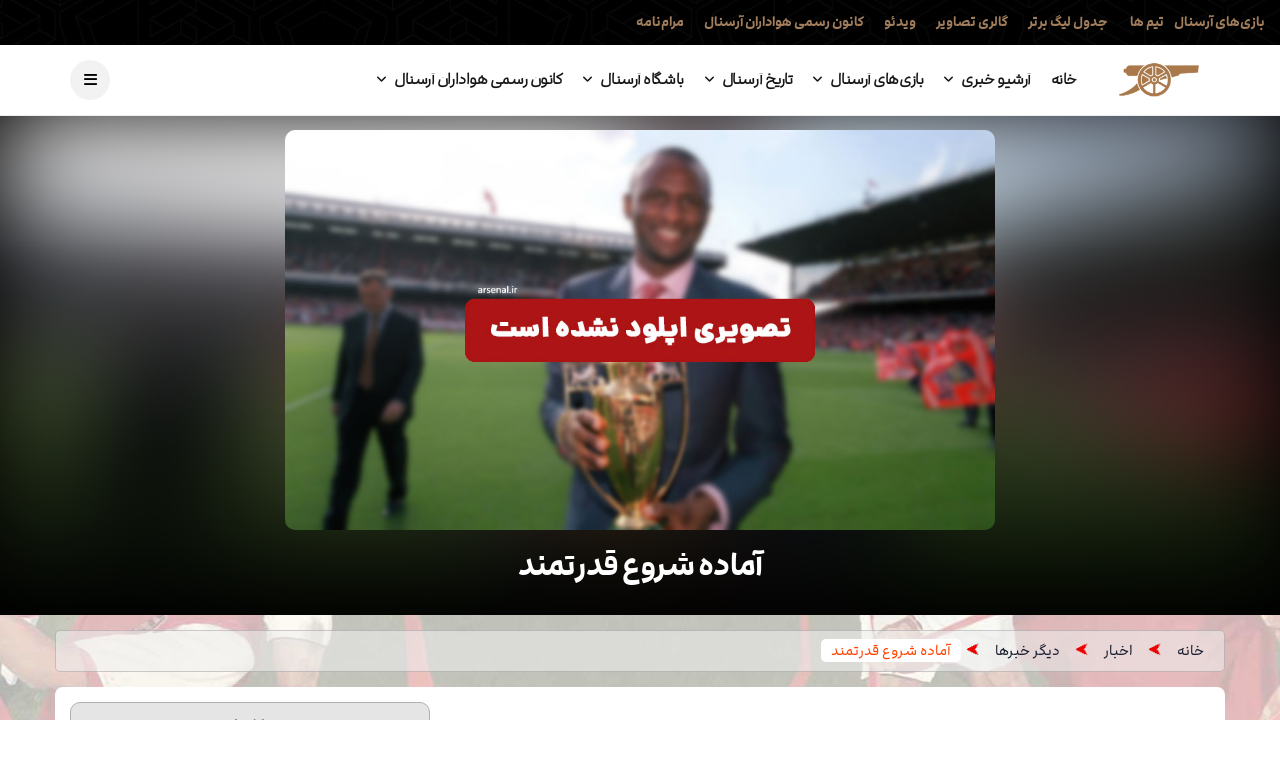

--- FILE ---
content_type: text/html; charset=utf-8
request_url: https://arsenal.ir/articles/other-news/%D8%A2%D9%85%D8%A7%D8%AF%D9%87-%D8%B4%D8%B1%D9%88%D8%B9-%D9%82%D8%AF%D8%B1%D8%AA%D9%85%D9%86%D8%AF
body_size: 29665
content:
<!DOCTYPE html>
<html dir="rtl" lang="fa-IR">
<head>
    <!--

    *    ::::    ::: :::::::::: :::::::::::  ::::::::  :::::::::      :::      ::::::::  ::::::::::
    *    :+:+:   :+: :+:            :+:     :+:    :+: :+:    :+:   :+: :+:   :+:    :+: :+:
    *    :+:+:+  +:+ +:+            +:+     +:+        +:+    +:+  +:+   +:+  +:+        +:+
    *    +#+ +:+ +#+ +#++:++#       +#+     +#++:++#++ +#++:++#+  +#++:++#++: +#+        +#++:++#
    *    +#+  +#+#+# +#+            +#+            +#+ +#+        +#+     +#+ +#+        +#+
    *    #+#   #+#+# #+#            #+#     #+#    #+# #+#        #+#     #+# #+#    #+# #+#
    *    ###    #### ##########     ###      ########  ###        ###     ###  ########  ##########

    *    THIS WEBSITE POWERED BY NETSPACE.IR CLUB CORE | 09124989918 | SETAYESH CORE2020
     -->


    <meta charset="utf-8" />
    <title>آماده شروع قدرتمند</title>
    <meta name="robots" content="index, follow">
    <meta name="publisher" content="Arsenal Official Supporter club in Iran" />
    

    <meta name="description" content="تئو والکات و هم تیمی هایش می خواهند فصل را با قدرت شروع کنند..." />
    <meta name="author" content="یوسف بذرکار" />
    <meta name="publisher" content="Arsenal Official Supporter club in Iran" />
    <link rel="canonical" href="https://arsenal.ir/articles/other-news/آماده-شروع-قدرتمند" />
    <meta property="og:locale" content="fa_IR" />
    <meta property="og:site_name" content="کانون رسمی هواداران آرسنال در ایران" />
    <meta property="og:type" content="article" />
    <meta property="og:title" content="آماده شروع قدرتمند" />
    <meta property="og:description" content="تئو والکات و هم تیمی هایش می خواهند فصل را با قدرت شروع کنند..." />
    <meta property="og:url" content="https://arsenal.ir/articles/other-news/آماده-شروع-قدرتمند" />
    <meta property="og:article:published_time" content="7/10/2011 12:00:00 AM" />
    <meta property="og:article:modified_time" content="7/10/2011 12:00:00 AM" />
    <meta property="og:image" content="https://arsenal.ir/img/noimg.jpg" />
    <meta property="og:image:type" content="image/jpeg" />
    <meta name="twitter:card" content="summary_large_image" />
    <meta name="twitter:site" content="@arsenalir" />
    <meta name="twitter:title" content="آماده شروع قدرتمند" />
    <meta name="twitter:description" content="تئو والکات و هم تیمی هایش می خواهند فصل را با قدرت شروع کنند..." />
    <meta name="twitter:image" content="https://arsenal.ir/img/noimg.jpg" />
    <meta name="twitter:image:alt" content="آماده شروع قدرتمند" />

    <script type="application/ld+json">
    {
      "@context": "http://schema.org",
      "@type": "BreadcrumbList",
      "itemListElement": [
        { "@type": "ListItem", "position": 1, "item": { "@id": "https://arsenal.ir", "name": "آرسنال" } },
        { "@type": "ListItem", "position": 2, "item": { "@id": "https://arsenal.ir/articles", "name": "اخبار آرسنال" } },
        { "@type": "ListItem", "position": 3, "item": { "@id": "https://arsenal.ir/articles/other-news", "name": "دیگر خبرها" } },
        { "@type": "ListItem", "position": 4, "item": { "@id": "https://arsenal.ir/articles/other-news/آماده-شروع-قدرتمند", "name": "آماده شروع قدرتمند" } }
      ]
    }
    </script>

    <script type="application/ld+json">
    {
      "@context": "http://schema.org",
      "@type": "NewsArticle",
      "mainEntityOfPage": { "@type": "WebPage", "@id": "https://arsenal.ir" },
      "headline": "آماده شروع قدرتمند",
      "image": { "@type": "ImageObject", "url": "https://arsenal.ir/img/noimg.jpg", "height": 563, "width": 1000 },
      "datePublished": "7/10/2011 12:00:00 AM",
      "dateModified": "7/10/2011 12:00:00 AM",
      "author": { "@type": "Person", "name": "یوسف بذرکار" },
      "publisher": { "@type": "Organization", "name": "کانون رسمی هواداران آرسنال در ایران", "logo": { "@type": "ImageObject", "url": "https://arsenal.ir/logos/arsenallogo.jpg", "width": 172, "height": 59 } },
      "description": "تئو والکات و هم تیمی هایش می خواهند فصل را با قدرت شروع کنند..."
    }
    </script>

    <meta http-equiv="X-UA-Compatible" content="IE=edge,chrome=1" />
    <meta content="width=device-width, initial-scale=1, maximum-scale=1.0, user-scalable=0, shrink-to-fit=no" name="viewport" />
    <script>!function (e, t, a, n, g) { e[n] = e[n] || [], e[n].push({ "gtm.start": (new Date).getTime(), event: "gtm.js" }); var m = t.getElementsByTagName(a)[0], r = t.createElement(a); r.async = !0, r.src = "https://www.googletagmanager.com/gtm.js?id=GTM-KPCRNB9", m.parentNode.insertBefore(r, m) }(window, document, "script", "dataLayer")</script>
    <link rel='stylesheet' id='siteorigin-panels-front-css' href='/assets/css/StyleSheet.css?v=316' type='text/css' media='all' />
    <link rel='stylesheet' id='disto_style-css' href='/assets/css/style.css?v=12.07' type='text/css' media='all' />
    <script src="/assets/js/jquery.min.js"></script>
    <link rel="stylesheet" href="/assets/css/rtl.css" type="text/css" media="screen" />
    <link rel='stylesheet' id='bootstrap-css' href='/assets/css/bootstrap.css' type='text/css' media='all' />
    <link rel="icon" type="image/x-icon" href="/fav.ico">
    <script src="/js/sweetalert2.all.min.js"></script>
    <script src="/js/sweetAlert.js"></script>
    <script type="text/javascript" src="/js/countdown.js"></script>
    <script src="https://use.fontawesome.com/2a27fa6da6.js"></script>
    <script type="text/javascript">
    (function(c,l,a,r,i,t,y){
        c[a]=c[a]||function(){(c[a].q=c[a].q||[]).push(arguments)};
        t=l.createElement(r);t.async=1;t.src="https://www.clarity.ms/tag/"+i;
        y=l.getElementsByTagName(r)[0];y.parentNode.insertBefore(t,y);
    })(window, document, "clarity", "script", "q4j64k91ag");
    </script>
    <script>
        !function (e, t, n) { e.yektanetAnalyticsObject = n, e[n] = e[n] || function () { e[n].q.push(arguments) }, e[n].q = e[n].q || []; var a = t.getElementsByTagName("head")[0], r = new Date, c = "https://cdn.yektanet.com/superscript/tb9za0NG/native-arsenal.ir-32921/yn_pub.js?v=" + r.getFullYear().toString() + "0" + r.getMonth() + "0" + r.getDate() + "0" + r.getHours(), s = t.createElement("link"); s.rel = "preload", s.as = "script", s.href = c, a.appendChild(s); var l = t.createElement("script"); l.async = !0, l.src = c, a.appendChild(l) }(window, document, "yektanet");
    </script>

	<meta name="theme-color" content="#da2128" />
	<link rel="manifest" href="/manifest.webmanifest" />
	<meta name="theme-color" content="#da2128" />
	<link rel="manifest" href="/manifest.webmanifest" />
</head>
<body>

    <div class="LoadingDiv">
        <img src="/img/loading.gif" alt="loading" title="Wait..." />
        <br />
        در حال بررسی درخواست شما
    </div>



    <div class="options_layout_wrapper jl_radius  jl_none_box_styles jl_border_radiuss">
        <div id="mvp-site-main" class="options_layout_container full_layout_enable_front">


            
    <header class="header-wraper jl_header_magazine_style two_header_top_style header_layout_style3_custom jl_cusdate_head">
        <div class="header_top_bar_wrapper ">
    <div class="container-fluid">
        <div class="row">
            <div class="col-md-12">
                <div class="menu-primary-container navigation_wrapper">
                    <ul id="jl_top_menu" class="jl_main_menu">

                        <li class="menu-item menu-item-type-custom menu-item-object-custom menu-item-4910"><a href="/matchs">      بازی‌های آرسنال  <span class="border-menu"></span></a></li>
                        <li class="menu-item menu-item-type-custom menu-item-object-custom menu-item-4910"><a href="/team">      تیم ها ‌   <span class="border-menu"></span></a></li>
                        <li class="menu-item menu-item-type-custom menu-item-object-custom menu-item-4910"><a href="/content/110/premier-league-table">  جدول لیگ برتر  <span class="border-menu"></span></a></li>
                        <li class="menu-item menu-item-type-custom menu-item-object-custom menu-item-4910"><a href="/photo">  گالری تصاویر  <span class="border-menu"></span></a></li>
                        <li class="menu-item menu-item-type-custom menu-item-object-custom menu-item-4910"><a href="/video">  ویدئو    <span class="border-menu"></span></a></li>
                        <li class="menu-item menu-item-type-custom menu-item-object-custom menu-item-4911"><a href="/content/147/کانون-رسمی">    کانون رسمی هواداران آرسنال<span class="border-menu"></span></a></li>
                        <li class="menu-item menu-item-type-custom menu-item-object-custom menu-item-4911"><a href="/content/148/مرام-نامه-کانون-رسمی-هواداران-آرسنال-در-ایران">    مرام‌نامه<span class="border-menu"></span></a></li>

                    </ul>
                </div>

            </div>
        </div>
    </div>
</div>




            <div id="menu_wrapper" class="menu_wrapper  jl_menu_sticky jl_stick ">
                <div class="container">
                    <div class="row">
                        <div class="main_menu col-md-12">
                            <div class="logo_small_wrapper_table">
                                <div class="logo_small_wrapper">

                                    <a class="logo_link" href="/">
                                        <img src="/assets/img/logo.png" alt="کانون رسمی هواداران آرسنال" title="Arsenal" />
                                    </a>


                                </div>
                            </div>

                            <!-- main menu -->
                            <div class="menu-primary-container navigation_wrapper">
                                <ul id="mainmenu" class="jl_main_menu">
                                    <li class="menu-item menu-item-type-post_type menu-item-object-page menu-item-home current-menu-ancestor current_page_ancestor  ">
                                        <a href="/">خانه   </a>
                                    </li>

                                    <li class="menu-item menu-item-type-custom menu-item-object-custom menu-item-has-children">
                                        <a href="/articles">    آرشیو خبری       <span class="border-menu"></span></a><ul class="sub-menu">


                                            <li class="menu-item menu-item-type-custom menu-item-object-custom  ">
                                                <a href="/articles/premier-league">
                                                    اخبار لیگ برتر

                                                </a>
                                            </li>
                                            <li class="menu-item menu-item-type-custom menu-item-object-custom  ">
                                                <a href="/articles/facup">
                                                    اخبار
                                                    جام حذفی

                                                </a>
                                            </li>
                                            <li class="menu-item menu-item-type-custom menu-item-object-custom  ">
                                                <a href="/articles/leaguecup">
                                                    اخبار
                                                    لیگ کاپ


                                                </a>
                                            </li>
                                            <li class="menu-item menu-item-type-custom menu-item-object-custom  ">
                                                <a href="/articles/championsleague">
                                                    اخبار لیگ قهرمانان

                                                </a>
                                            </li>
                                            <li class="menu-item menu-item-type-custom menu-item-object-custom  ">
                                                <a href="/articles/europa-league">
                                                    اخبار لیگ اروپا


                                                </a>
                                            </li>
                                            <li class="menu-item menu-item-type-custom menu-item-object-custom  ">
                                                <a href="/articles/superleague">
                                                    اخبار سوپر لیگ

                                                </a>
                                            </li>
                                            <li class="menu-item menu-item-type-custom menu-item-object-custom  ">
                                                <a href="/articles/transfer-news">
                                                    اخبار
                                                    نقل و انتقالات


                                                </a>
                                            </li>


                                            <li class="menu-item menu-item-type-custom menu-item-object-custom  ">
                                                <a href="/articles/supporter-club">
                                                    اخبار کانون رسمی هواداران

                                                </a>
                                            </li>
                                            <li class="menu-item menu-item-type-custom menu-item-object-custom  ">
                                                <a href="/articles/interview">
                                                    مصاحبه‌ها

                                                </a>
                                            </li>

                                            <li class="menu-item menu-item-type-custom menu-item-object-custom  ">
                                                <a href="/articles/articles">
                                                    مقاله

                                                </a>
                                            </li>
                                            <li class="menu-item menu-item-type-custom menu-item-object-custom  ">
                                                <a href="/articles/other-media">
                                                    دیگر رسانه‌ها


                                                </a>
                                            </li>



                                            <li class="menu-item menu-item-type-custom menu-item-object-custom  ">
                                                <a href="/articles/users-news">
                                                    قلم یاران



                                                </a>
                                            </li>

                                            <li class="menu-item menu-item-type-custom menu-item-object-custom  ">
                                                <a href="/articles/boss-interview">
                                                    مصاحبه رئیس


                                                </a>
                                            </li>

                                            <li class="menu-item menu-item-type-custom menu-item-object-custom  ">
                                                <a href="/articles/other-news">
                                                    دیگر خبرها


                                                </a>
                                            </li>

                                            <li class="menu-item menu-item-type-custom menu-item-object-custom  ">
                                                <a href="/articles/injury-news">
                                                    اخبار مصدومان


                                                </a>
                                            </li>

                                            <li class="menu-item menu-item-type-custom menu-item-object-custom  ">
                                                <a href="/articles/women">
                                                    اخبار بانوان


                                                </a>
                                            </li>
                                            <li class="menu-item menu-item-type-custom menu-item-object-custom  ">
                                                <a href="/articles/academy">
                                                    اخبار آکادمی آرسنال


                                                </a>
                                            </li>
                                            <li class="menu-item menu-item-type-custom menu-item-object-custom  ">
                                                <a href="/articles/socialmedia">
                                                    شبکه‌های مجازی

                                                </a>
                                            </li>

                                            <li class="menu-item menu-item-type-custom menu-item-object-custom menu-item-has-children">
                                                <a href="#">خارج از آرسنال      <span class="border-menu"></span></a><ul class="sub-menu">
                                                    <li class="menu-item menu-item-type-custom menu-item-object-custom">
                                                        <a href="/articles/euro2012"> اخبار یورو 2012 <span class="border-menu"></span></a>
                                                    </li>
                                                    <li class="menu-item menu-item-type-custom menu-item-object-custom">
                                                        <a href="/articles/euro2016"> اخبار یورو 2016 <span class="border-menu"></span></a>
                                                    </li>
                                                    <li class="menu-item menu-item-type-custom menu-item-object-custom">
                                                        <a href="/articles/worldcup2014">  اخبار جام جهانی 2014<span class="border-menu"></span></a>
                                                    </li>
                                                    <li class="menu-item menu-item-type-custom menu-item-object-custom">
                                                        <a href="/articles/worldcup2018"> اخبار جام جهانی 2018    <span class="border-menu"></span></a>
                                                    </li>


                                                </ul>
                                            </li>


                                        </ul>
                                    </li>

                                    <li class="menu-item menu-item-type-custom menu-item-object-custom menu-item-has-children">
                                        <a href="/matchs">      بازی‌های آرسنال       <span class="border-menu"></span></a><ul class="sub-menu">


                                            <li class="menu-item menu-item-type-custom menu-item-object-custom  ">
                                                <a href="/matchs/premier-league">
                                                    بازی‌های آرسنال در لیگ برتر

                                                </a>
                                            </li>
                                            <li class="menu-item menu-item-type-custom menu-item-object-custom  ">
                                                <a href="/matchs/uefa-champions-league">
                                                    بازی‌های آرسنال در لیگ قهرمانان اروپا

                                                </a>
                                            </li>

                                            <li class="menu-item menu-item-type-custom menu-item-object-custom  ">
                                                <a href="/matchs/uefa-europa-league">
                                                    بازی‌های آرسنال در لیگ اروپا

                                                </a>
                                            </li>

                                            <li class="menu-item menu-item-type-custom menu-item-object-custom  ">
                                                <a href="/matchs/fa-cup">
                                                    بازی‌های آرسنال در جام حذفی

                                                </a>
                                            </li>
                                            <li class="menu-item menu-item-type-custom menu-item-object-custom  ">
                                                <a href="/matchs/league-cup">
                                                    بازی‌های آرسنال در لیگ کاپ

                                                </a>
                                            </li>
                                            <li class="menu-item menu-item-type-custom menu-item-object-custom  ">
                                                <a href="/matchs/fa-community-shield">
                                                    بازی‌های آرسنال در جام خیریه

                                                </a>
                                            </li>
                                            <li class="menu-item menu-item-type-custom menu-item-object-custom  ">
                                                <a href="/matchs/uefa-cup">
                                                    بازی‌های آرسنال در جام یوفا

                                                </a>
                                            </li>
                                            <li class="menu-item menu-item-type-custom menu-item-object-custom  ">
                                                <a href="/matchs/winners-cup">
                                                    بازی‌های آرسنال در جام برندگان جام اروپا


                                                </a>
                                            </li>
                                            <li class="menu-item menu-item-type-custom menu-item-object-custom  ">
                                                <a href="/matchs/first-division">
                                                    بازی‌های آرسنال در لیگ دسته یک انگلستان


                                                </a>
                                            </li>
                                            <li class="menu-item menu-item-type-custom menu-item-object-custom  ">
                                                <a href="/matchs/second-division">
                                                    بازی‌های آرسنال در لیگ دسته دو انگلستان


                                                </a>
                                            </li>
                                            <li class="menu-item menu-item-type-custom menu-item-object-custom  ">
                                                <a href="/matchs/london-league">
                                                    بازی‌های آرسنال در لیگ لندن


                                                </a>
                                            </li>
                                            <li class="menu-item menu-item-type-custom menu-item-object-custom  ">
                                                <a href="/matchs/inter-cities-fairs-cup">
                                                    بازی‌های اینتر-سیتیز فیرز کاپ


                                                </a>
                                            </li>
                                        </ul>
                                    </li>

                                    <li class="menu-item menu-item-type-custom menu-item-object-custom menu-item-has-children">
                                        <a href="#">  تاریخ آرسنال <span class="border-menu"></span></a><ul class="sub-menu">


                                            <li class="menu-item menu-item-type-custom menu-item-object-custom menu-item-has-children">
                                                <a href="/Arsenal-History?m=1">     تاریخ روز به روز آرسنال          <span class="border-menu"></span></a><ul class="sub-menu">
                                                    <li><a href="/Arsenal-History?m=1" class="menu-item menu-item-type-custom menu-item-object-custom">ژانویه</a></li>
                                                    <li><a href="/Arsenal-History?m=2" class="menu-item menu-item-type-custom menu-item-object-custom">فوریه </a></li>
                                                    <li><a href="/Arsenal-History?m=3" class="menu-item menu-item-type-custom menu-item-object-custom">مارس</a></li>
                                                    <li><a href="/Arsenal-History?m=4" class="menu-item menu-item-type-custom menu-item-object-custom">آوریل</a></li>
                                                    <li><a href="/Arsenal-History?m=5" class="menu-item menu-item-type-custom menu-item-object-custom">می</a></li>
                                                    <li><a href="/Arsenal-History?m=6" class="menu-item menu-item-type-custom menu-item-object-custom">جون </a></li>
                                                    <li><a href="/Arsenal-History?m=7" class="menu-item menu-item-type-custom menu-item-object-custom">جولای</a></li>
                                                    <li><a href="/Arsenal-History?m=8" class="menu-item menu-item-type-custom menu-item-object-custom">آگوست</a></li>
                                                    <li><a href="/Arsenal-History?m=9" class="menu-item menu-item-type-custom menu-item-object-custom">سپتامبر </a></li>
                                                    <li><a href="/Arsenal-History?m=10" class="menu-item menu-item-type-custom menu-item-object-custom">اکتبر </a></li>
                                                    <li><a href="/Arsenal-History?m=11" class="menu-item menu-item-type-custom menu-item-object-custom">نوامبر  </a></li>
                                                    <li><a href="/Arsenal-History?m=12" class="menu-item menu-item-type-custom menu-item-object-custom">دسامبر</a></li>
                                                </ul>
                                            </li>


                                            <li class="menu-item menu-item-type-custom menu-item-object-custom menu-item-has-children">
                                                <a href="/content/10/بنا-نهادن-باشگاه-آرسنال">    بنا نهادن باشگاه آرسنال<span class="border-menu"></span></a><ul class="sub-menu">
                                                    <li class="menu-item menu-item-type-custom menu-item-object-custom"> <a href='/content/45/نگاهی-به-بنا-نهادن-باشگاه-آرسنال' > نگاهی به بنا نهادن باشگاه آرسنال</a> </li>
                                                    <li class="menu-item menu-item-type-custom menu-item-object-custom"> <a href='/content/46/آرسنال-سلطنتی-در-وولویچ-شکل-گرفت' > آرسنال سلطنتی در وولویچ شکل گرفت</a></li>
                                                    <li class="menu-item menu-item-type-custom menu-item-object-custom"> <a href='/content/48/وولویچ-ارسنال-اولین-بازی-را-انجام-می-دهد' > وولویچ آرسنال اولین بازی را انجام می دهد</a></li>
                                                    <li class="menu-item menu-item-type-custom menu-item-object-custom"> <a href='/content/49/باشگاه-از-وولویچ-به-هایبری-منتقل-می-شود' > باشگاه از وولویچ به هایبری منتقل می شود</a></li>
                                                    <li class="menu-item menu-item-type-custom menu-item-object-custom"> <a href='/content/47/بیایید-قرمزها-رنگ-های-باشگاه' > بیایید قرمزها - رنگ های باشگاه</a></li>
                                                    <li class="menu-item menu-item-type-custom menu-item-object-custom"> <a href='/content/50/مذاکرات-نوریس-برای-بازگشت-به-سطح-اول-رقابت' > مذاکرات نوریس برای بازگشت به سطح اول رقابت</a></li>


                                                </ul>
                                            </li>
                                            <li class="menu-item menu-item-type-custom menu-item-object-custom menu-item-has-children">
                                                <a href="/content/11/دوران-طلایی-هربرت-چپمن">دوران طلایی هربرت چپمن      <span class="border-menu"></span></a>
                                                <ul class="sub-menu">
                                                    <li class="menu-item menu-item-type-custom menu-item-object-custom"> <a href='/content/51/هربرت-چپمن-نگاهی-اجمالی' > هربرت چپمن - نگاهی اجمالی</a> </li>
                                                    <li class="menu-item menu-item-type-custom menu-item-object-custom"> <a href='/content/52/انتخاب-هربرت-چپمن' > انتخاب هربرت چپمن </a></li>
                                                    <li class="menu-item menu-item-type-custom menu-item-object-custom"> <a href='/content/53/اولین-قهرمانی-بزرگ-آرسنال' > اولین قهرمانی بزرگ آرسنال، قهرمانی جام حذفی</a></li>
                                                    <li class="menu-item menu-item-type-custom menu-item-object-custom"> <a href='/content/54/آرسنال-اولین-قهرمانی-لیگش-را-کسب-می-کند' > آرسنال  اولین قهرمانی  لیگش را کسب می کند</a></li>
                                                    <li class="menu-item menu-item-type-custom menu-item-object-custom"> <a href='/content/55/seven-gunners-in-the-england-team' > هفت توپچی به تیم ملی  انگلستان دعوت شدند</a></li>
                                                    <li class="menu-item menu-item-type-custom menu-item-object-custom"> <a href='/content/56/آرسنال-یک-سه-گانه-(هت-تریک)-از-قهرمانی-بدست-آورد' > آرسنال  یک سه گانه (هت تریک) از قهرمانی بدست آورد</a></li>
                                                    <li class="menu-item menu-item-type-custom menu-item-object-custom"> <a href='/content/57/highbury-east-stand-is-open' > جایگاه  شرقی هایبوری باز است</a></li>


                                                </ul>
                                            </li>
                                            <li class="menu-item menu-item-type-custom menu-item-object-custom menu-item-has-children">
                                                <a href="/content/12/بعد-از-جنگ-جهانی">بعد از جنگ جهانی<span class="border-menu"></span></a><ul class="sub-menu">



                                                    <li class="menu-item menu-item-type-custom menu-item-object-custom"> <a href='/content/58/post-war-arsenal-overview' > آرسنال در دوره ی جنگ - نگاهی اجمالی </a> </li>
                                                    <li class="menu-item menu-item-type-custom menu-item-object-custom"> <a href='/content/59/highbury-stages-first-live-broadcast' > آرسنال در دوران جنگ</a></li>
                                                    <li class="menu-item menu-item-type-custom menu-item-object-custom"> <a href='/content/60/whittaker-leads-arsenal-to-sixth-title' > وایتیکر آرسنال را برای ششمین قهرمانی اش رهبری کرد</a></li>
                                                    <li class="menu-item menu-item-type-custom menu-item-object-custom"> <a href='/content/61/mercer-leads-arsenal-to-fa-cup-win' > مرکر آرسنال را تا قهرمانی جام حذفی رهبری کرد</a></li>
                                                    <li class="menu-item menu-item-type-custom menu-item-object-custom"> <a href='/content/62/arsenal-win-title-by-0-099-of-a-goal' > قهرمانی میلی‌متری آرسنال در فصل 1952/53</a></li>
                                                    <li class="menu-item menu-item-type-custom menu-item-object-custom"> <a href='/content/63/munich-tragedy' > آخرین بازی پسرهای بازبی پیش از فاجعه مونیخ</a></li>
                                                    <li class="menu-item menu-item-type-custom menu-item-object-custom"> <a href='/content/64/bertie-mee-is-appointed-as-manager' > برتی می؛ مردی که آرسنال را دوباره به اوج اروپا رساند</a></li>

                                                </ul>

                                            </li>

                                            <li class="menu-item menu-item-type-custom menu-item-object-custom menu-item-has-children">
                                                <a href="/content/13"> آرسنال در دهه هفتاد            <span class="border-menu"></span></a>
                                                <ul class="sub-menu">
                                                    <li class="menu-item menu-item-type-custom menu-item-object-custom"> <a href='/content/65/the-seventies-overview' > دهه 1970؛ از شکوه تاریخی تا فراز و فرود آرسنال</a> </li>
                                                    <li class="menu-item menu-item-type-custom menu-item-object-custom"> <a href='/content/67/kennedy-heads-title-winner-at-the-lane' > ضربه سری که پرچم را در خانه دشمن بالا برد </a></li>
                                                    <li class="menu-item menu-item-type-custom menu-item-object-custom"> <a href='/content/66/famous-comeback-clinches-fairs-cup' > قهرمانی تاریخی آرسنال در فیرز کاپ 1970 پس از 17 سال</a></li>
                                                    <li class="menu-item menu-item-type-custom menu-item-object-custom"> <a href='/content/68/arsenal-clinch-their-first-double' > دوگانه تاریخی آرسنال در فصل 1970/71 چگونه رقم خورد؟</a></li>
                                                    <li class="menu-item menu-item-type-custom menu-item-object-custom"> <a href='/content/70/the-five-minute-final-stuns-manchester-utd' > پنج  دقیقه ی نهایی که منچستر یونایتد  را گیج کرد</a></li>
                                                    <li class="menu-item menu-item-type-custom menu-item-object-custom"> <a href='/content/69/brady-classic-caps-5-0-win-at-spurs' > برد کلاسیک 5-0 بردی برابر  تاتنهام</a></li>
                                                    <li class="menu-item menu-item-type-custom menu-item-object-custom"> <a href='/content/71/vaessen-winner-stuns-juventus-in-turin' > آرسنال در تورین 1980؛ تصمیم تری نیل و گل دقایق پایانی</a></li>
                                                </ul>
                                            </li>


                                            <li class="menu-item menu-item-type-custom menu-item-object-custom menu-item-has-children">
                                                <a href="/content/14/دوران-طلایی-جورج-گراهام">دوران طلایی جورج گراهام<span class="border-menu"></span></a>
                                                <ul class="sub-menu">
                                                    <li class="menu-item menu-item-type-custom menu-item-object-custom"> <a href='/content/72/سال-های-درخشان-جرج-گراهام-نگاهی-اجمالی' > سال های درخشان جرج گراهام - نگاهی اجمالی </a> </li>
                                                    <li class="menu-item menu-item-type-custom menu-item-object-custom"> <a href='/content/73/انتصاب-گراهام-به-عنوان-سر-مربی-آرسنال' > انتصاب گراهام به عنوان سر مربی آرسنال</a></li>
                                                    <li class="menu-item menu-item-type-custom menu-item-object-custom"> <a href='/content/75/گل-توماس-قهرمانی-را-در-آنفیلد-مسجل-کرد' > گل توماس ، قهرمانی را در آنفیلد مسجل کرد</a></li>
                                                    <li class="menu-item menu-item-type-custom menu-item-object-custom"> <a href='/content/74/قهرمانی-در-جام-لیتل-وودز' > قهرمانی در جام لیتل وودز</a></li>
                                                    <li class="menu-item menu-item-type-custom menu-item-object-custom"> <a href='/content/76/سربازان-گراهام،-قهرمان-لیگ' > سربازان گراهام، قهرمان لیگ</a></li>
                                                    <li class="menu-item menu-item-type-custom menu-item-object-custom"> <a href='/content/78/آرسنال-در-کوپنهاگن-پارما-را-غافلگیر-کرد' > آرسنال در کوپنهاگن ، پارما را غافلگیر کرد</a></li>
                                                    <li class="menu-item menu-item-type-custom menu-item-object-custom"> <a href='/content/77/توپچی-ها-جام-حذفی-و-جام-اتحادیه-را-به-خانه-بردند' > توپچی ها جام حذفی و جام اتحادیه را به خانه بردند</a></li>
                                                </ul>
                                            </li>


                                            <li class="menu-item menu-item-type-custom menu-item-object-custom menu-item-has-children">
                                                <a href="/content/16/دوران-آرسن-ونگر">دوران آرسن ونگر<span class="border-menu"></span></a>
                                                <ul class="sub-menu">
                                                    <li class="menu-item menu-item-type-custom menu-item-object-custom"> <a href='/content/79/سال-های-آرسن-ونگر-نگاهی-اجمالی' > سال های آرسن ونگر - نگاهی اجمالی </a> </li>
                                                    <li class="menu-item menu-item-type-custom menu-item-object-custom"> <a href='/content/80/ونگر-به-عنوان-رئیس-انتخاب-می-شود' > ونگر به عنوان رئیس انتخاب می شود</a></li>
                                                    <li class="menu-item menu-item-type-custom menu-item-object-custom"> <a href='/content/82/کامل-شدن-اولین-دوگانه-ی-ونگر' > کامل شدن اولین دوگانه ی ونگر</a></li>
                                                    <li class="menu-item menu-item-type-custom menu-item-object-custom"> <a href='/content/84/2004-شکست-ناپذیر-بودیم' > آرسنال شکست ناپذیر ، ستاره طلایی در تاریخ باشگاه</a></li>
                                                    <li class="menu-item menu-item-type-custom menu-item-object-custom"> <a href='/content/81/چرخش-در-رکورد-گل-زنی-باشگاه' > چرخش در رکورد گل زنی باشگاه</a></li>
                                                    <li class="menu-item menu-item-type-custom menu-item-object-custom"> <a href='/content/83/دبلی-که-دبل-شد' > دبلی که دبل شد !!! </a></li>
                                                    <li class="menu-item menu-item-type-custom menu-item-object-custom"> <a href='/content/87/آرسنال-در-فینال-جام-اروپا-بازی-کرد' > آرسنال در فینال جام اروپا بازی کرد</a></li>
                                                    <li class="menu-item menu-item-type-custom menu-item-object-custom"> <a href='/content/85/وداع-با-هایبوری' > وداع با هایبوری</a></li>
                                                    <li class="menu-item menu-item-type-custom menu-item-object-custom"> <a href='/content/86/باشگاه-به-ورزشگاه-امارات-منتقل-شد' > باشگاه به ورزشگاه امارات منتقل شد</a></li>
                                                </ul>
                                            </li>


                                            <li class="menu-item menu-item-type-custom menu-item-object-custom menu-item-has-children">
                                                <a href="/content/32/استادیوم-هایبوری">
                                                    استادیوم هایبوری
                                                    <span class="border-menu"></span>
                                                </a><ul class="sub-menu">

                                                    <li class="menu-item menu-item-type-custom menu-item-object-custom"> <a href='/content/95/رکورد-تعداد-بازی-های-انجام-شده' > رکورد تعداد بازی های انجام شده </a> </li>
                                                    <li class="menu-item menu-item-type-custom menu-item-object-custom"> <a href='/content/32/استادیوم-هایبوری' > استادیوم هایبوری</a></li>
                                                    <li class="menu-item menu-item-type-custom menu-item-object-custom"> <a href='/content/102/لحظات-بزرگ-هایبوری' > لحظات بزرگ هایبوری</a></li>
                                                    <li class="menu-item menu-item-type-custom menu-item-object-custom"> <a href='/content/103/هایبوری-اسکوئر' > هایبوری اسکوئر</a></li>
                                                    <li class="menu-item menu-item-type-custom menu-item-object-custom"> <a href='/content/104/تور-مجازی-هایبوری' > تور مجازی هایبوری</a></li>
                                                    <li class="menu-item menu-item-type-custom menu-item-object-custom"> <a href='/content/105/آخرین-روز-در-هایبوری-بزرگ' > آخرین روز در هایبوری بزرگ</a></li>

                                                </ul>
                                            </li>


                                            <li class="menu-item menu-item-type-custom menu-item-object-custom menu-item-has-children">
                                                <a href="/content/95">
                                                    رکوردهای آرسنال
                                                    <span class="border-menu"></span>
                                                </a>
                                                <ul class="sub-menu">
                                                    <li class="menu-item menu-item-type-custom menu-item-object-custom"> <a href='/content/95/رکورد-تعداد-بازی-های-انجام-شده' > رکورد تعداد بازی های انجام شده </a> </li>
                                                    <li class="menu-item menu-item-type-custom menu-item-object-custom"> <a href='/content/96/اولین‌های-آرسنال' > اولین‌های آرسنال</a></li>
                                                    <li class="menu-item menu-item-type-custom menu-item-object-custom"> <a href='/content/97/خط-گلزنی-ها-' > خط گلزنی ها </a></li>
                                                    <li class="menu-item menu-item-type-custom menu-item-object-custom"> <a href='/content/98/رکوردهایی-در-برابر-تاتنهام' > رکوردهایی در برابر تاتنهام</a></li>
                                                    <li class="menu-item menu-item-type-custom menu-item-object-custom"> <a href='/content/99/دنباله-ها' > دنباله ها </a></li>
                                                </ul>
                                            </li>

                                            <li class="menu-item menu-item-type-custom menu-item-object-custom menu-item-has-children">
                                                <a href="#">
                                                    دیگرموارد
                                                    <span class="border-menu"></span>
                                                </a>
                                                <ul class="sub-menu">
                                                    <li class="menu-item menu-item-type-custom menu-item-object-custom"> <a href='/content/23/تاریخچه-مربیان' > تاریخچه مربیان</a> </li>
                                                    <li class="menu-item menu-item-type-custom menu-item-object-custom"> <a href='/content/17/پیراهن-های-خانگی' > پیراهن های خانگی</a></li>
                                                    <li class="menu-item menu-item-type-custom menu-item-object-custom"> <a href='/content/18/آرم-باشگاه' > آرم باشگاه</a></li>
                                                    <li class="menu-item menu-item-type-custom menu-item-object-custom"> <a href='/content/22/موزه-آرسنال' > موزه آرسنال</a></li>
                                                    <li class="menu-item menu-item-type-custom menu-item-object-custom"> <a href='/content/28/ساعت-آرسنال' > ساعت آرسنال</a></li>
                                                    <li class="menu-item menu-item-type-custom menu-item-object-custom"> <a href='/content/89/ستایش-بزرگ-هواداران' > ستایش بزرگ هواداران </a></li>
                                                </ul>
                                            </li>


                                            <li class="menu-item menu-item-type-custom menu-item-object-custom  "><a href="/articles/gunners-greatest-50-moments">50 لحظه از بهترین لحظات آرسنال</a> </li>
                                            <li class="menu-item menu-item-type-custom menu-item-object-custom  "><a href="/articles/gunners-greatest-50-players">   50 بازیکن برتر آرسنال   </a> </li>
                                            <li class="menu-item menu-item-type-custom menu-item-object-custom  "><a href="/articles/gunners-greatest-50-goals"> 50 گل برتر آرسنال </a> </li>
                                            <li class="menu-item menu-item-type-custom menu-item-object-custom  "><a href="/articles/heroes-together"> افسانه ها با هم        </a> </li>




                                            <li class="menu-item menu-item-type-custom menu-item-object-custom  ">
                                                <a href='/content/27/در-چنین-روزی' > در چنین روزی...</a>
                                            </li>



                                            <li class="menu-item menu-item-type-custom menu-item-object-custom  ">
                                                <a href='/content/30/تاریخچه-جام-اتحادیه' > تاریخچه جام اتحادیه</a>
                                            </li>

                                            <li class="menu-item menu-item-type-custom menu-item-object-custom  ">
                                                <a href='/content/31/تیم-رویایی-آرسنال' > تیم رویایی آرسنال</a>
                                            </li>






                                        </ul>




                                    </li>

                                    <li class="menu-item menu-item-type-custom menu-item-object-custom menu-item-has-children">
                                        <a href="#">  باشگاه آرسنال <span class="border-menu"></span></a><ul class="sub-menu">




                                            <li class="menu-item menu-item-type-custom menu-item-object-custom menu-item-has-children">
                                                <a href="#">تیم اصلی آرسنال <span class="border-menu"></span></a><ul class="sub-menu">
                                                    <li class="menu-item menu-item-type-custom menu-item-object-custom"><a href="/players/men"> بازیکنان آرسنال  <span class="border-menu"></span></a></li>
                                                    <li class="menu-item menu-item-type-custom menu-item-object-custom"><a href="/players/staff">  کادر فنی<span class="border-menu"></span></a></li>

                                                    <li class="menu-item menu-item-type-custom menu-item-object-custom"><a href="/players/loaned">بازیکنان قرضی<span class="border-menu"></span></a></li>
                                                    <li class="menu-item menu-item-type-custom menu-item-object-custom"><a href="/players/legends">اساطیر آرسنال <span class="border-menu"></span></a></li>
                                                    <li class="menu-item menu-item-type-custom menu-item-object-custom"><a href="/content/42/افتخارات-جوانان">افتخارات جوانان باشگاه آرسنال<span class="border-menu"></span></a></li>
                                                    <li class="menu-item menu-item-type-custom menu-item-object-custom"><a href="/content/110/premier-league-table">جدول لیگ برتر<span class="border-menu"></span></a></li>


                                                </ul>
                                            </li>

                                            <li class="menu-item menu-item-type-custom menu-item-object-custom menu-item-has-children">
                                                <a href="#">   تیم بانوان آرسنال      <span class="border-menu"></span></a><ul class="sub-menu">
                                                    <li class="menu-item menu-item-type-custom menu-item-object-custom"><a href="/players/women">  بازیکنان بانوان آرسنال      <span class="border-menu"></span></a></li>
                                                    <li class="menu-item menu-item-type-custom menu-item-object-custom"><a href="/content/113/تاریخچه-تیم-بانوان">   تاریخچه تیم بانوان    <span class="border-menu"></span></a></li>
                                                    <li class="menu-item menu-item-type-custom menu-item-object-custom"><a href="/content/118/افتخارات-تیم-بانوان">  افتخارات تیم بانوان     <span class="border-menu"></span></a></li>

                                                </ul>
                                            <li class="menu-item menu-item-type-custom menu-item-object-custom"><a href="/players/former">بازیکنان پیشین آرسنال<span class="border-menu"></span></a></li>
                                            <li class="menu-item menu-item-type-custom menu-item-object-custom  ">
                                                <a href='/content/43/آکادمی-آرسنال' > آکادمی آرسنال</a>
                                            </li>

                                            <li class="menu-item menu-item-type-custom menu-item-object-custom  ">
                                                <a href="/matchs">
                                                    بازی‌های آرسنال
                                                </a>
                                            </li>
                                            <li class="menu-item menu-item-type-custom menu-item-object-custom  ">
                                                <a href='/content/3/مدیریت-و-مالکان' > مدیریت و مالکان</a>
                                            </li>
                                            <li class="menu-item menu-item-type-custom menu-item-object-custom  ">
                                                <a href='/content/5/مرکز-تمرینی-آرسنال' > مرکز تمرینی آرسنال، محل تمرین باشگاه آرسنال</a>
                                            </li>
                                        </ul>
                                    </li>


                                    <li class="menu-item menu-item-type-custom menu-item-object-custom menu-item-has-children">
                                        <a href="#">    کانون رسمی هواداران آرسنال <span class="border-menu"></span></a><ul class="sub-menu">


                                            <li class="menu-item menu-item-type-custom menu-item-object-custom  ">
                                                <a href='/content/147/کانون-رسمی' > کانون رسمی هواداران آرسنال در ایران</a>
                                            </li>

                                            <li class="menu-item menu-item-type-custom menu-item-object-custom  ">
                                                <a href="/articles/supporter-club">
                                                    اخبار کانون
                                                    رسمی هواداران

                                                </a>
                                            </li>

                                            <li class="menu-item menu-item-type-custom menu-item-object-custom  ">
                                                <a href="/login">
                                                    ورود کاربران
                                                </a>
                                            </li>
                                            <li class="menu-item menu-item-type-custom menu-item-object-custom  ">
                                                <a href="/forget-password">
                                                    یادآوری کلمه عبور
                                                </a>
                                            </li>

                                            <li class="menu-item menu-item-type-custom menu-item-object-custom  ">
                                                <a href="/Register">
                                                    ثبت نام در کانون
                                                </a>
                                            </li>
                                            <li class="menu-item menu-item-type-custom menu-item-object-custom  ">
                                                <a href='/content/107/درباره-کانون-هواداری' > درباره ما </a>
                                            </li>
                                            <li class="menu-item menu-item-type-custom menu-item-object-custom  ">
                                                <a href='/content/34/عضویت-در-کانون' > عضویت در کانون</a>
                                            </li>




                                        </ul>
                                    </li>

                                </ul>
                            </div>


                            <!-- end main menu -->
                            <div class="search_header_menu">
                                <div class="menu_mobile_icons"><i class="fa fa-bars"></i></div>

                            </div>

                        </div>
                    </div>
                </div>

            </div>

    </header>


<div id="content_nav" class="jl_mobile_nav_wrapper">
    <div id="nav" class="jl_mobile_nav_inner">
        <div class="menu_mobile_icons mobile_close_icons closed_menu">
            <span class="jl_close_wapper">
                <span class="jl_close_1"></span>
                <span class="jl_close_2"></span>
            </span>
        </div>

            <ul id="mobile_menu_slide" class="menu_moble_slide">

     

        <li class="menu-item menu-item-type-post_type menu-item-object-page menu-item-4943"><a href="/">خانه<span class="border-menu"></span></a></li>


        <li class="menu-item menu-item-type-custom menu-item-object-custom menu-item-has-children menu-item-5181">
            <a href="#">  منو اصلی<span class="border-menu"></span></a>
            <ul class="sub-menu">
                <li class="menu-item menu-item-type-post_type menu-item-object-page "><a href="/matchs"> ‌  بازی‌های آرسنال <span class="border-menu"></span></a></li>
                <li class="menu-item menu-item-type-post_type menu-item-object-page "><a href="/team">تیم ها   <span class="border-menu"></span></a></li>
                <li class="menu-item menu-item-type-post_type menu-item-object-page "><a href="/photo">    گالری تصاویر   <span class="border-menu"></span></a></li>
                <li class="menu-item menu-item-type-post_type menu-item-object-page "><a href="/content/110/premier-league-table">  جدول لیگ برتر   <span class="border-menu"></span></a></li>
                <li class="menu-item menu-item-type-post_type menu-item-object-page "><a href="/content/147/کانون-رسمی">کانون رسمی هواداران آرسنال     <span class="border-menu"></span></a></li>
                <li class="menu-item menu-item-type-post_type menu-item-object-page "><a href="/content/148/مرام-نامه-کانون-رسمی-هواداران-آرسنال-در-ایران">  مرام‌نامه   <span class="border-menu"></span></a></li>
                <li class="menu-item menu-item-type-post_type menu-item-object-page "><a href='/content/107/درباره-کانون-هواداری' > درباره ما </a></li>




            </ul>
        </li>



        <li class="menu-item menu-item-type-post_type menu-item-object-page menu-item-home current-menu-ancestor current_page_ancestor menu-item-has-children menu-item-4921">
            <a href="/articles"><span class="border-menu">آرشیو خبری</span></a>
            <ul class="sub-menu">
                <li class="menu-item menu-item-type-post_type menu-item-object-page menu-item-4943"><a href="/articles/premier-league">اخبار لیگ برتر <span class="border-menu"></span></a></li>
                <li class="menu-item menu-item-type-post_type menu-item-object-page menu-item-4943"><a href="/articles/facup"> اخبار جام حذفی  <span class="border-menu"></span></a></li>
                <li class="menu-item menu-item-type-post_type menu-item-object-page menu-item-4943"><a href="/articles/championsleague"> اخبار لیگ قهرمانان اروپا  <span class="border-menu"></span></a></li>
                <li class="menu-item menu-item-type-post_type menu-item-object-page menu-item-4943"><a href="/articles/europa-league"> اخبار لیگ اروپا  <span class="border-menu"></span></a></li>
                <li class="menu-item menu-item-type-post_type menu-item-object-page menu-item-4943"><a href="/articles/leaguecup">  اخبار لیگ کاپ <span class="border-menu"></span></a></li>
                <li class="menu-item menu-item-type-post_type menu-item-object-page menu-item-4943"><a href="/articles/transfer-news">  نقل و انتقالات <span class="border-menu"></span></a></li>
                <li class="menu-item menu-item-type-post_type menu-item-object-page menu-item-4943"><a href="/articles/boss-interview"> مصاحبه های رئیس  <span class="border-menu"></span></a></li>
                <li class="menu-item menu-item-type-post_type menu-item-object-page menu-item-4943"><a href="/articles/interview">  مصاحبه ها <span class="border-menu"></span></a></li>
                <li class="menu-item menu-item-type-post_type menu-item-object-page menu-item-4943"><a href="/articles/articles"> مقالات  <span class="border-menu"></span></a></li>
                <li class="menu-item menu-item-type-post_type menu-item-object-page menu-item-4943"><a href="/articles/supporter-club">  اخبار کانون هواداری <span class="border-menu"></span></a></li>
                <li class="menu-item menu-item-type-post_type menu-item-object-page menu-item-4943"><a href="/articles/women">اخبار بانوان    <span class="border-menu"></span></a></li>
                <li class="menu-item menu-item-type-post_type menu-item-object-page menu-item-4943"><a href="/articles/injury-news"> اخبار مصدومان  <span class="border-menu"></span></a></li>
                <li class="menu-item menu-item-type-post_type menu-item-object-page menu-item-4943"><a href="/articles/other-media"> دیگر رسانه‌ها  <span class="border-menu"></span></a></li>
            </ul>
        </li>


        <li class="menu-item menu-item-type-post_type menu-item-object-page menu-item-home current-menu-ancestor current_page_ancestor menu-item-has-children menu-item-4921">
            <a href="#"><span class="border-menu">  باشگاه فوتبال آرسنال  </span></a>
            <ul class="sub-menu">
                <li class="menu-item menu-item-type-post_type menu-item-object-page menu-item-4943"><a href="/players">لیست کامل بازیکنان      <span class="border-menu"></span></a></li>
                <li class="menu-item menu-item-type-post_type menu-item-object-page menu-item-4943"><a href="/players/men"> بازیکنان آرسنال      <span class="border-menu"></span></a></li>
                <li class="menu-item menu-item-type-post_type menu-item-object-page menu-item-4943"><a href="/players/staff">    کادر فنی تیم آرسنال   <span class="border-menu"></span></a></li>
                <li class="menu-item menu-item-type-post_type menu-item-object-page menu-item-4943"><a href="/players/legends"> اساطیر آرسنال   <span class="border-menu"></span></a></li>
                <li class="menu-item menu-item-type-post_type menu-item-object-page menu-item-4943"><a href="/players/former">     بازیکنان پیشین آرسنال   <span class="border-menu"></span></a></li>


                <li class="menu-item menu-item-type-post_type menu-item-object-page menu-item-4943"><a href="/players/loaned">  بازیکنان قرضی آرسنال    <span class="border-menu"></span></a></li>
                <li class="menu-item menu-item-type-post_type menu-item-object-page menu-item-4943"><a href="/players/women"> تیم بانوان آرسنال       <span class="border-menu"></span></a></li>
                <li class="menu-item menu-item-type-post_type menu-item-object-page menu-item-4943"><a href="/players/academy">    بازیکنان آکادمی <span class="border-menu"></span></a></li>
            </ul>
        </li>


        <li class="menu-item menu-item-type-custom menu-item-object-custom menu-item-has-children menu-item-4868">
            <a href="#">  تاریخ باشگاه آرسنال <span class="border-menu"></span></a>

            <ul class="sub-menu">
                <li class="menu-item menu-item-type-custom menu-item-object-custom menu-item-has-children menu-item-4875">
                    <a href="/arsenal-history?m=1"> آرسنال در چنین روزی    <span class="border-menu"></span></a>
                    <ul class="sub-menu">
                        <li class="menu-item menu-item-type-post_type menu-item-object-page menu-item-4943"><a href="/arsenal-history?m=1">ژانویه<span class="border-menu"></span></a></li>
                        <li class="menu-item menu-item-type-post_type menu-item-object-page menu-item-4943"><a href="/arsenal-history?m=2"> فوریه  <span class="border-menu"></span></a></li>
                        <li class="menu-item menu-item-type-post_type menu-item-object-page menu-item-4943"><a href="/arsenal-history?m=3">مارس<span class="border-menu"></span></a></li>
                        <li class="menu-item menu-item-type-post_type menu-item-object-page menu-item-4943"><a href="/arsenal-history?m=4">آوریل<span class="border-menu"></span></a></li>
                        <li class="menu-item menu-item-type-post_type menu-item-object-page menu-item-4943"><a href="/arsenal-history?m=5">  می     <span class="border-menu"></span></a></li>
                        <li class="menu-item menu-item-type-post_type menu-item-object-page menu-item-4943"><a href="/arsenal-history?m=6">  جون     <span class="border-menu"></span></a></li>
                        <li class="menu-item menu-item-type-post_type menu-item-object-page menu-item-4943"><a href="/arsenal-history?m=7">   جولای    <span class="border-menu"></span></a></li>
                        <li class="menu-item menu-item-type-post_type menu-item-object-page menu-item-4943"><a href="/arsenal-history?m=8">  آگوست   <span class="border-menu"></span></a></li>
                        <li class="menu-item menu-item-type-post_type menu-item-object-page menu-item-4943"><a href="/arsenal-history?m=9"> سپتامبر  <span class="border-menu"></span></a></li>
                        <li class="menu-item menu-item-type-post_type menu-item-object-page menu-item-4943"><a href="/arsenal-history?m=10">  اکتبر     <span class="border-menu"></span></a></li>
                        <li class="menu-item menu-item-type-post_type menu-item-object-page menu-item-4943"><a href="/arsenal-history?m=11">نوامبر<span class="border-menu"></span></a></li>
                        <li class="menu-item menu-item-type-post_type menu-item-object-page menu-item-4943"><a href="/arsenal-history?m=12">دسامبر<span class="border-menu"></span></a></li>
                    </ul>
                </li>
                <li class="menu-item menu-item-type-custom menu-item-object-custom menu-item-has-children menu-item-4901">
                    <a href='/content/10/بنا-نهادن-باشگاه' > بنا نهادن باشگاه</a>
                    <ul class="sub-menu">
                        <li class="menu-item menu-item-type-custom menu-item-object-custom "><a href='/content/45/نگاهی-به-بنا-نهادن-باشگاه-آرسنال' > نگاهی به بنا نهادن باشگاه آرسنال</a> </li>
                        <li class="menu-item menu-item-type-custom menu-item-object-custom "><a href='/content/46/آرسنال-سلطنتی-در-وولویچ-شکل-گرفت' > آرسنال سلطنتی در وولویچ شکل گرفت</a> </li>
                        <li class="menu-item menu-item-type-custom menu-item-object-custom "><a href='/content/48/وولویچ-ارسنال-اولین-بازی-را-انجام-می-دهد' > وولویچ آرسنال اولین بازی را انجام می دهد</a> </li>
                        <li class="menu-item menu-item-type-custom menu-item-object-custom "><a href='/content/49/باشگاه-از-وولویچ-به-هایبری-منتقل-می-شود' > باشگاه از وولویچ به هایبری منتقل می شود</a> </li>
                        <li class="menu-item menu-item-type-custom menu-item-object-custom"><a href='/content/47/بیایید-قرمزها-رنگ-های-باشگاه' > بیایید قرمزها - رنگ های باشگاه</a> </li>
                        <li class="menu-item menu-item-type-custom menu-item-object-custom"><a href='/content/50/مذاکرات-نوریس-برای-بازگشت-به-سطح-اول-رقابت' > مذاکرات نوریس برای بازگشت به سطح اول رقابت</a> </li>
                    </ul>
                </li>
                <li class="menu-item menu-item-type-custom menu-item-object-custom menu-item-has-children menu-item-4901">
                    <a href='/content/11/herbert-chapman' > هربرت چپمن</a>
                    <ul class="sub-menu">
                        <li class="menu-item menu-item-type-custom menu-item-object-custom "><a href='/content/51/هربرت-چپمن-نگاهی-اجمالی' > هربرت چپمن - نگاهی اجمالی</a> </li>
                        <li class="menu-item menu-item-type-custom menu-item-object-custom "><a href='/content/52/انتخاب-هربرت-چپمن' > انتخاب هربرت چپمن </a> </li>
                        <li class="menu-item menu-item-type-custom menu-item-object-custom "><a href='/content/53/اولین-قهرمانی-بزرگ-آرسنال' > اولین قهرمانی بزرگ آرسنال، قهرمانی جام حذفی</a> </li>
                        <li class="menu-item menu-item-type-custom menu-item-object-custom "><a href='/content/54/آرسنال-اولین-قهرمانی-لیگش-را-کسب-می-کند' > آرسنال  اولین قهرمانی  لیگش را کسب می کند</a> </li>
                        <li class="menu-item menu-item-type-custom menu-item-object-custom"><a href='/content/55/seven-gunners-in-the-england-team' > هفت توپچی به تیم ملی  انگلستان دعوت شدند</a> </li>
                        <li class="menu-item menu-item-type-custom menu-item-object-custom"><a href='/content/56/آرسنال-یک-سه-گانه-(هت-تریک)-از-قهرمانی-بدست-آورد' > آرسنال  یک سه گانه (هت تریک) از قهرمانی بدست آورد</a> </li>
                        <li class="menu-item menu-item-type-custom menu-item-object-custom"><a href='/content/57/highbury-east-stand-is-open' > جایگاه  شرقی هایبوری باز است</a> </li>
                    </ul>
                </li>
                <li class="menu-item menu-item-type-custom menu-item-object-custom menu-item-has-children menu-item-4901">
                    <a href='/content/12/بعد-از-جنگ-جهانی' > بعد از جنگ جهانی </a>
                    <ul class="sub-menu">
                        <li class="menu-item menu-item-type-custom menu-item-object-custom "><a href='/content/58/post-war-arsenal-overview' > آرسنال در دوره ی جنگ - نگاهی اجمالی </a> </li>
                        <li class="menu-item menu-item-type-custom menu-item-object-custom "><a href='/content/59/highbury-stages-first-live-broadcast' > آرسنال در دوران جنگ</a> </li>
                        <li class="menu-item menu-item-type-custom menu-item-object-custom "><a href='/content/60/whittaker-leads-arsenal-to-sixth-title' > وایتیکر آرسنال را برای ششمین قهرمانی اش رهبری کرد</a> </li>
                        <li class="menu-item menu-item-type-custom menu-item-object-custom "><a href='/content/61/mercer-leads-arsenal-to-fa-cup-win' > مرکر آرسنال را تا قهرمانی جام حذفی رهبری کرد</a> </li>
                        <li class="menu-item menu-item-type-custom menu-item-object-custom"><a href='/content/62/arsenal-win-title-by-0-099-of-a-goal' > قهرمانی میلی‌متری آرسنال در فصل 1952/53</a> </li>
                        <li class="menu-item menu-item-type-custom menu-item-object-custom"><a href='/content/63/munich-tragedy' > آخرین بازی پسرهای بازبی پیش از فاجعه مونیخ</a> </li>
                        <li class="menu-item menu-item-type-custom menu-item-object-custom"><a href='/content/64/bertie-mee-is-appointed-as-manager' > برتی می؛ مردی که آرسنال را دوباره به اوج اروپا رساند</a> </li>
                    </ul>
                </li>
                <li class="menu-item menu-item-type-custom menu-item-object-custom menu-item-has-children menu-item-4901">
                    <a href='/content/13/دهه-هفتاد' > دهه هفتاد</a>
                    <ul class="sub-menu">
                        <li class="menu-item menu-item-type-custom menu-item-object-custom "><a href='/content/65/the-seventies-overview' > دهه 1970؛ از شکوه تاریخی تا فراز و فرود آرسنال</a> </li>
                        <li class="menu-item menu-item-type-custom menu-item-object-custom "><a href='/content/66/famous-comeback-clinches-fairs-cup' > قهرمانی تاریخی آرسنال در فیرز کاپ 1970 پس از 17 سال</a> </li>
                        <li class="menu-item menu-item-type-custom menu-item-object-custom "><a href='/content/67/kennedy-heads-title-winner-at-the-lane' > ضربه سری که پرچم را در خانه دشمن بالا برد </a> </li>
                        <li class="menu-item menu-item-type-custom menu-item-object-custom "><a href='/content/68/arsenal-clinch-their-first-double' > دوگانه تاریخی آرسنال در فصل 1970/71 چگونه رقم خورد؟</a> </li>
                        <li class="menu-item menu-item-type-custom menu-item-object-custom"><a href='/content/69/brady-classic-caps-5-0-win-at-spurs' > برد کلاسیک 5-0 بردی برابر  تاتنهام</a> </li>
                        <li class="menu-item menu-item-type-custom menu-item-object-custom"><a href='/content/70/the-five-minute-final-stuns-manchester-utd' > پنج  دقیقه ی نهایی که منچستر یونایتد  را گیج کرد</a> </li>
                    </ul>
                </li>

                <li class="menu-item menu-item-type-custom menu-item-object-custom menu-item-has-children menu-item-4901">
                    <a href='/content/14/درخشش-گراهام' > درخشش گراهام</a>
                    <ul class="sub-menu">
                        <li class="menu-item menu-item-type-custom menu-item-object-custom "><a href='/content/72/سال-های-درخشان-جرج-گراهام-نگاهی-اجمالی' > سال های درخشان جرج گراهام - نگاهی اجمالی </a> </li>
                        <li class="menu-item menu-item-type-custom menu-item-object-custom "><a href='/content/73/انتصاب-گراهام-به-عنوان-سر-مربی-آرسنال' > انتصاب گراهام به عنوان سر مربی آرسنال</a> </li>
                        <li class="menu-item menu-item-type-custom menu-item-object-custom "><a href='/content/74/قهرمانی-در-جام-لیتل-وودز' > قهرمانی در جام لیتل وودز</a> </li>
                        <li class="menu-item menu-item-type-custom menu-item-object-custom "><a href='/content/75/گل-توماس-قهرمانی-را-در-آنفیلد-مسجل-کرد' > گل توماس ، قهرمانی را در آنفیلد مسجل کرد</a> </li>
                        <li class="menu-item menu-item-type-custom menu-item-object-custom"><a href='/content/76/سربازان-گراهام،-قهرمان-لیگ' > سربازان گراهام، قهرمان لیگ</a> </li>
                        <li class="menu-item menu-item-type-custom menu-item-object-custom"><a href='/content/77/توپچی-ها-جام-حذفی-و-جام-اتحادیه-را-به-خانه-بردند' > توپچی ها جام حذفی و جام اتحادیه را به خانه بردند</a> </li>
                        <li class="menu-item menu-item-type-custom menu-item-object-custom"><a href='/content/78/آرسنال-در-کوپنهاگن-پارما-را-غافلگیر-کرد' > آرسنال در کوپنهاگن ، پارما را غافلگیر کرد</a> </li>
                    </ul>
                </li>
                <li class="menu-item menu-item-type-custom menu-item-object-custom menu-item-has-children menu-item-4901">
                    <a href='/content/16/سال-های-ونگر' > سال های ونگر</a>
                    <ul class="sub-menu">
                        <li class="menu-item menu-item-type-custom menu-item-object-custom "><a href='/content/79/سال-های-آرسن-ونگر-نگاهی-اجمالی' > سال های آرسن ونگر - نگاهی اجمالی </a> </li>
                        <li class="menu-item menu-item-type-custom menu-item-object-custom "><a href='/content/80/ونگر-به-عنوان-رئیس-انتخاب-می-شود' > ونگر به عنوان رئیس انتخاب می شود</a> </li>
                        <li class="menu-item menu-item-type-custom menu-item-object-custom "><a href='/content/81/چرخش-در-رکورد-گل-زنی-باشگاه' > چرخش در رکورد گل زنی باشگاه</a> </li>
                        <li class="menu-item menu-item-type-custom menu-item-object-custom "><a href='/content/82/کامل-شدن-اولین-دوگانه-ی-ونگر' > کامل شدن اولین دوگانه ی ونگر</a> </li>
                        <li class="menu-item menu-item-type-custom menu-item-object-custom"><a href='/content/83/دبلی-که-دبل-شد' > دبلی که دبل شد !!! </a> </li>
                        <li class="menu-item menu-item-type-custom menu-item-object-custom"><a href='/content/84/2004-شکست-ناپذیر-بودیم' > آرسنال شکست ناپذیر ، ستاره طلایی در تاریخ باشگاه</a> </li>
                        <li class="menu-item menu-item-type-custom menu-item-object-custom"><a href='/content/85/وداع-با-هایبوری' > وداع با هایبوری</a> </li>
                        <li class="menu-item menu-item-type-custom menu-item-object-custom"><a href='/content/86/باشگاه-به-ورزشگاه-امارات-منتقل-شد' > باشگاه به ورزشگاه امارات منتقل شد</a> </li>
                        <li class="menu-item menu-item-type-custom menu-item-object-custom"><a href='/content/87/آرسنال-در-فینال-جام-اروپا-بازی-کرد' > آرسنال در فینال جام اروپا بازی کرد</a> </li>
                    </ul>
                </li>
                <li class="menu-item menu-item-type-custom menu-item-object-custom menu-item-has-children menu-item-4901">
                    <a href='/content/32/استادیوم-هایبوری' > استادیوم هایبوری</a>
                    <ul class="sub-menu">
                        <li class="menu-item menu-item-type-custom menu-item-object-custom "><a href='/content/32/استادیوم-هایبوری' > استادیوم هایبوری</a> </li>
                        <li class="menu-item menu-item-type-custom menu-item-object-custom "><a href='/content/102/لحظات-بزرگ-هایبوری' > لحظات بزرگ هایبوری</a> </li>
                        <li class="menu-item menu-item-type-custom menu-item-object-custom "><a href='/content/103/هایبوری-اسکوئر' > هایبوری اسکوئر</a> </li>
                        <li class="menu-item menu-item-type-custom menu-item-object-custom"><a href='/content/104/تور-مجازی-هایبوری' > تور مجازی هایبوری</a> </li>
                        <li class="menu-item menu-item-type-custom menu-item-object-custom"><a href='/content/105/آخرین-روز-در-هایبوری-بزرگ' > آخرین روز در هایبوری بزرگ</a> </li>
                    </ul>
                </li>

                <li class="menu-item menu-item-type-custom menu-item-object-custom menu-item-has-children menu-item-4901">
                    <a href='/content/95/رکورد-تعداد-بازی-های-انجام-شده' > رکورد تعداد بازی های انجام شده </a>
                    <ul class="sub-menu">
                        <li class="menu-item menu-item-type-custom menu-item-object-custom "><a href='/content/95/رکورد-تعداد-بازی-های-انجام-شده' > رکورد تعداد بازی های انجام شده </a> </li>
                        <li class="menu-item menu-item-type-custom menu-item-object-custom "><a href='/content/96/اولین‌های-آرسنال' > اولین‌های آرسنال</a> </li>
                        <li class="menu-item menu-item-type-custom menu-item-object-custom "><a href='/content/97/خط-گلزنی-ها-' > خط گلزنی ها </a> </li>
                        <li class="menu-item menu-item-type-custom menu-item-object-custom "><a href='/content/98/رکوردهایی-در-برابر-تاتنهام' > رکوردهایی در برابر تاتنهام</a> </li>
                        <li class="menu-item menu-item-type-custom menu-item-object-custom"><a href='/content/99/دنباله-ها' > دنباله ها </a> </li>
                    </ul>
                </li>
                <li class="menu-item menu-item-type-custom menu-item-object-custom menu-item-has-children menu-item-4901">
                    <a href="#">
                        دیگر موارد
                    </a>
                    <ul class="sub-menu">
                        <li class="menu-item menu-item-type-custom menu-item-object-custom "><a href='/content/23/تاریخچه-مربیان' > تاریخچه مربیان</a> </li>
                        <li class="menu-item menu-item-type-custom menu-item-object-custom "><a href='/content/17/پیراهن-های-خانگی' > پیراهن های خانگی</a> </li>
                        <li class="menu-item menu-item-type-custom menu-item-object-custom "><a href='/content/18/آرم-باشگاه' > آرم باشگاه</a> </li>
                        <li class="menu-item menu-item-type-custom menu-item-object-custom "><a href='/content/22/موزه-آرسنال' > موزه آرسنال</a> </li>
                        <li class="menu-item menu-item-type-custom menu-item-object-custom"><a href='/content/28/ساعت-آرسنال' > ساعت آرسنال</a> </li>
                        <li class="menu-item menu-item-type-custom menu-item-object-custom"><a href='/content/89/ستایش-بزرگ-هواداران' > ستایش بزرگ هواداران </a> </li>


                        <li class="menu-item menu-item-type-custom menu-item-object-custom"><a href="/articles/gunners-greatest-50-moments">50 لحظه از بهترین لحظات آرسنال</a> </li>
                        <li class="menu-item menu-item-type-custom menu-item-object-custom"><a href="/articles/gunners-greatest-50-players">   50 بازیکن برتر آرسنال   </a> </li>
                        <li class="menu-item menu-item-type-custom menu-item-object-custom"><a href="/articles/gunners-greatest-50-goals"> 50 گل برتر آرسنال </a> </li>
                        <li class="menu-item menu-item-type-custom menu-item-object-custom"><a href="/articles/heroes-together"> افسانه ها با هم        </a> </li>


                        <li class="menu-item menu-item-type-custom menu-item-object-custom"><a href="/content/27/در-چنین-روزی">در چنین روزی...</a> </li>
                        <li class="menu-item menu-item-type-custom menu-item-object-custom"><a href="/content/30/تاریخچه-جام-اتحادیه">    تاریخچه جام اتحادیه</a> </li>
                        <li class="menu-item menu-item-type-custom menu-item-object-custom  ">
                            <a href='/content/31/تیم-رویایی-آرسنال' > تیم رویایی آرسنال</a>
                        </li>
                    </ul>
                </li>
            </ul>
        </li>



       

            <li class="menu-item menu-item-type-taxonomy menu-item-object-category menu-item-4874">
                <a href="/Login">   ورود به حساب کاربری  <span class="border-menu"></span></a>
            </li>
            <li class="menu-item menu-item-type-taxonomy menu-item-object-category menu-item-4874">
                <a href="/Register">    عضویت در سایت       <span class="border-menu"></span></a>
            </li>
            <li class="menu-item menu-item-type-taxonomy menu-item-object-category menu-item-4874">
                <a href="/forget-password">    یادآوری کلمه عبور      <span class="border-menu"></span></a>
            </li>

    </ul>


    </div>
</div>
<style>
    .menu_moble_slide ._men1 {
        display: none !important; 
    }
</style>



            <div class="mobile_menu_overlay"></div>
            <article>
                


<div class="bg3">
        <div class="jl_single_style5">
            <div class="single_content_header single_captions_bottom_image_full_width" style="overflow:hidden;">
                
        <img src="https://arsenal.ir/img/noimg.jpg" title="آماده شروع قدرتمند" alt="آماده شروع قدرتمند" class="image-post-thumb blur" width="" height="" loading="lazy" />

            </div>

            <div class="single_captions_bottom_image_full_width_wrapper">
                <div class="container">
                    <div class="row">
                        <div class="col-md-12">
                            <div class="single_post_entry_content">
                                
        <img src="https://arsenal.ir/img/noimg.jpg" title="آماده شروع قدرتمند" alt="آماده شروع قدرتمند" class="post-img-border" width="" height="" loading="lazy" />

                                <div class="mrg-top-10">
                                    <h1 class="single_post_title_main" itemprop="headline">آماده شروع قدرتمند</h1>
                                </div>
                            </div>
                        </div>
                    </div>
                </div>
            </div>
        </div>
        <div class="container">
            <div class="row">
                <div id="BreadcrumbList" class="mybrL">
                    <ul>
                        <li><a href="/">خانه</a></li>
                        <li><a href="/articles">اخبار</a></li>
                        <li><a href="/articles/other-news">دیگر خبرها</a></li>
                        <li><span>آماده شروع قدرتمند</span></li>
                    </ul>
                </div>

                <div id="pg-4649-189" class="panel-grid panel-has-style">
                    <div class="jl_sidebar panel-row-style panel-row-style-for-4649-2">
                        <div id="pgc-4649-2-0" class="panel-grid-cell">
                            <div class="post_list_medium_widget jl_nonav_margin page_builder_listpost jelly_homepage_builder jl-post-block-94412">
                                <div class="post-page">
                                    <div class="jl_img_container">
                                        <div class="MainContent"><br>آرسنال آماده است تا برای اولین تدارک پیش فصل راهی کشور مالزی شود و با وجود ضعف های مختلف نام 23 نفر از بازیکنان اصلی و جوان تیم برای این سفر انتخاب شده است .<br>تئو والکات که یکی از مسافران این تور آسیایی است در صحبت هایی از شروع قدرتمندانه فصل توسط آرسنال و آمادگی آن ها برای انجام این عمل خبر داد . <br>آرسنال باید کم تر از دو ماه دیگر برای فصل جدید رقابت ها اماده شوند و سوال بزرگ هواداران وضعیت عملکرد تیم آرسنال در فصل جاری است .<br>تئو والکات درباره قدرت آرسنال در ابتدای فصل و البته تقویم سخت این تیم گفت :<br><br>" خوب است که این بازی های سخت و دشوار را در خارج از خانه داریم .<br>بازی در خانه آن ها خوب خواهد بود چرا که نباید در اواخر فصل به آنجا سفر کرد . <br>منچستر یونایتد معمولا میل به شروع ارام دارد اما امتیازات زیادی در میانه فصل جمع آوری می کنند و در انتها نیز امیدواریم که آن ها را بگیریم . ما تیم بسیار هماهنگ و یک دستی هستیم و باید آماده شویم .<br>هر بازی در لیگ برتر دشوار است و حالا تیم های زیادی به نظر قدرتمند می آیند و پیروزی در بازی های خانگی و خارج از خانه آسان نیست . اما باید آماده شویم . من اطمینان دارم تمامی اعضای باشگاه اینگونه خواهند بود و من نیز برای بازی فوتبالم رو به جلو حرکت می کنم . "<br><br>قبل از شروع فصل تئو و هم تیمی هایش تقویم شلوغی برای پیش فصل دارند .<br><br>" رو به جلو حرکت می کنیم . کمی متفاوت است . من هیچ گاه پیش از این اینجا نبودم و مجموعا کاملا تجربه و محیط جدیدی است . <br>واقعا به جلو حرکت می کنیم و برای هواداران خارج از کشور حرکت می کنیم . من شایعاتی بیش از پنجاه هزار نفر در زمین تمرین شنیده ام و این می تواند خارق العاده باشد . این برای هواداران آسیای دور سخت است که بتوانند بازی ها را از نزدیک داشته باشند و امیدواریم بتوانیم برای باشگاه غرور آفرین باشیم . "</div>
                                        <div class="homepage_builder_title">
                                            <h3 class="HeaderH1" style="margin-top:30px;border-bottom:1px solid #c4c4c4;padding-bottom:10px;">آخرین اخبار آرسنال</h3>
                                        </div>
                                        <div class="jl_wrapper_row">


        <div class="col-md-6 col-sm-6 col-12    jl_row_1">
            <div class="jl_grid_box_wrapper Newscard">
                <div class="group-grid__item group-grid__item--width-one group-grid__item--row-two">
                    <div class="one-col paragraph paragraph--type--article paragraph--view-mode--default">


                        <div class="article-card card">

                            <div class="card__content">
                                <a href="/articles/premier-league/نمرات-آرسنال-مقابل-استون-ویلا-بازگشت-گابریل-و-پیام-قهرمانی" class="article-card__wrapper">
                                    <div class="article-card__media">


                                        <div class="bg-img article-card__image b-lazy b-loaded" role="img" style="background-image: url('/Upload/articles/eb3c30fa8c3f4387949bbf8ccf3c41b3.jpg');">
                                            <span class="visually-hidden"></span>
                                        </div>
                                    </div>
                                    <div class="article-card__content">
                                        <span class="h6 article-card__subhead">
                                            لیگ برتر انگلستان



                                        </span>
                                        <h3 class="article-card__title" title="نمرات آرسنال مقابل استون ویلا: بازگشت گابریل و پیام قهرمانی">
                                            <span class="article-card__title-words js-processed">
                                                نمرات آرسنال مقابل استون ویلا: بازگشت گابریل و پیام قهرمانی
                                            </span>
                                        </h3>
                                        <p class="article-card__body">
                                                    <span>
                                                        نمرات بازیکنان آرسنال در برد ۴-۱ برابر استون ویلا؛ گابریل با گل اول برگشت، زوبیمندی و اودگ ...

                                                    </span>

                                        </p>
                                    </div>
                                </a>

                            </div>



                        </div>
                    </div>
                </div>

            </div>
        </div>
        <div class="col-md-6 col-sm-6 col-12    jl_row_1">
            <div class="jl_grid_box_wrapper Newscard">
                <div class="group-grid__item group-grid__item--width-one group-grid__item--row-two">
                    <div class="one-col paragraph paragraph--type--article paragraph--view-mode--default">


                        <div class="article-card card">

                            <div class="card__content">
                                <a href="/articles/premier-league/نمرات-آرسنال-مقابل-برایتون-فرم-درخشان-اودگارد" class="article-card__wrapper">
                                    <div class="article-card__media">


                                        <div class="bg-img article-card__image b-lazy b-loaded" role="img" style="background-image: url('/Upload/articles/237bfafa3cca4fcd973133b6c76bfba1.jpg');">
                                            <span class="visually-hidden"></span>
                                        </div>
                                    </div>
                                    <div class="article-card__content">
                                        <span class="h6 article-card__subhead">
                                            لیگ برتر انگلستان



                                        </span>
                                        <h3 class="article-card__title" title="نمرات آرسنال مقابل برایتون، فرم درخشان اودگارد ">
                                            <span class="article-card__title-words js-processed">
                                                نمرات آرسنال مقابل برایتون، فرم درخشان اودگارد 
                                            </span>
                                        </h3>
                                        <p class="article-card__body">
                                                    <span>
                                                        نمرات بازیکنان آرسنال مقابل برایتون؛ گل تماشایی اودگارد و گل&#x200C;به&#x200C;خودی روتر برد ۲-۱ را ساخت، ...

                                                    </span>

                                        </p>
                                    </div>
                                </a>

                            </div>



                        </div>
                    </div>
                </div>

            </div>
        </div>
        <div class="col-md-6 col-sm-6 col-12    jl_row_1">
            <div class="jl_grid_box_wrapper Newscard">
                <div class="group-grid__item group-grid__item--width-one group-grid__item--row-two">
                    <div class="one-col paragraph paragraph--type--article paragraph--view-mode--default">


                        <div class="article-card card">

                            <div class="card__content">
                                <a href="/articles/premier-league/آرتتا-پس-از-برایتون-به-تیم-افتخار-میکنم" class="article-card__wrapper">
                                    <div class="article-card__media">


                                        <div class="bg-img article-card__image b-lazy b-loaded" role="img" style="background-image: url('/Upload/articles/cc064d362f424d529307c66d475b2c63.jpg');">
                                            <span class="visually-hidden"></span>
                                        </div>
                                    </div>
                                    <div class="article-card__content">
                                        <span class="h6 article-card__subhead">
                                            لیگ برتر انگلستان



                                        </span>
                                        <h3 class="article-card__title" title=" آرتتا پس از برایتون: &#xAB;به تیم افتخار می&#x200C;کنم&#xBB;">
                                            <span class="article-card__title-words js-processed">
                                                 آرتتا پس از برایتون: &#xAB;به تیم افتخار می&#x200C;کنم&#xBB;
                                            </span>
                                        </h3>
                                        <p class="article-card__body">
                                                    <span>
                                                        آرتتا بعد از برد ۲-۱ برابر برایتون از غرور و روحیه تیم گفت؛ از برتری و موقعیت&#x200C;های زیاد تا  ...

                                                    </span>

                                        </p>
                                    </div>
                                </a>

                            </div>



                        </div>
                    </div>
                </div>

            </div>
        </div>
        <div class="col-md-6 col-sm-6 col-12    jl_row_1">
            <div class="jl_grid_box_wrapper Newscard">
                <div class="group-grid__item group-grid__item--width-one group-grid__item--row-two">
                    <div class="one-col paragraph paragraph--type--article paragraph--view-mode--default">


                        <div class="article-card card">

                            <div class="card__content">
                                <a href="/articles/leaguecup/گزارش-بازی-آرسنال-۱-۱-کریستال-پالاس-صعود-با-پنالتیهای-نفسگیر" class="article-card__wrapper">
                                    <div class="article-card__media">


                                        <div class="bg-img article-card__image b-lazy b-loaded" role="img" style="background-image: url('/Upload/articles/03a6f5a27770414dac8cc598ada71395.jpg');">
                                            <span class="visually-hidden"></span>
                                        </div>
                                    </div>
                                    <div class="article-card__content">
                                        <span class="h6 article-card__subhead">
                                            لیگ کاپ



                                        </span>
                                        <h3 class="article-card__title" title=" گزارش بازی آرسنال ۱-۱ کریستال پالاس: صعود با پنالتی&#x200C;های نفس&#x200C;گیر">
                                            <span class="article-card__title-words js-processed">
                                                 گزارش بازی آرسنال ۱-۱ کریستال پالاس: صعود با پنالتی&#x200C;های نفس&#x200C;گیر
                                            </span>
                                        </h3>
                                        <p class="article-card__body">
                                                    <span>
                                                        آرسنال با تساوی ۱-۱ مقابل کریستال پالاس و برد ۸-۷ در ضربات پنالتی صعود کرد؛ کپا پنالتی لاک ...

                                                    </span>

                                        </p>
                                    </div>
                                </a>

                            </div>



                        </div>
                    </div>
                </div>

            </div>
        </div>
        <div class="col-md-6 col-sm-6 col-12    jl_row_1">
            <div class="jl_grid_box_wrapper Newscard">
                <div class="group-grid__item group-grid__item--width-one group-grid__item--row-two">
                    <div class="one-col paragraph paragraph--type--article paragraph--view-mode--default">


                        <div class="article-card card">

                            <div class="card__content">
                                <a href="/articles/premier-league/آرسنال-صدرنشین-کریسمس-آرتتا-با-باور-و-اعتماد-به-قهرمانی-نگاه-میکند" class="article-card__wrapper">
                                    <div class="article-card__media">


                                        <div class="bg-img article-card__image b-lazy b-loaded" role="img" style="background-image: url('/Upload/articles/060de1d4e1154b17828d05ed32086c3f.jpg');">
                                            <span class="visually-hidden"></span>
                                        </div>
                                    </div>
                                    <div class="article-card__content">
                                        <span class="h6 article-card__subhead">
                                            لیگ برتر انگلستان



                                        </span>
                                        <h3 class="article-card__title" title="آرسنال صدرنشین کریسمس؛ آرتتا با &#xAB;باور و اعتماد&#xBB; به قهرمانی نگاه می&#x200C;کند">
                                            <span class="article-card__title-words js-processed">
                                                آرسنال صدرنشین کریسمس؛ آرتتا با &#xAB;باور و اعتماد&#xBB; به قهرمانی نگاه می&#x200C;کند
                                            </span>
                                        </h3>
                                        <p class="article-card__body">
                                                    <span>
                                                        آرسنال با برد ۱-۰ برابر اورتون صدرنشین کریسمس شد؛ صحبت&#x200C;های آرتتا درباره ثبات، پنالتی گیوکر ...

                                                    </span>

                                        </p>
                                    </div>
                                </a>

                            </div>



                        </div>
                    </div>
                </div>

            </div>
        </div>
        <div class="col-md-6 col-sm-6 col-12    jl_row_1">
            <div class="jl_grid_box_wrapper Newscard">
                <div class="group-grid__item group-grid__item--width-one group-grid__item--row-two">
                    <div class="one-col paragraph paragraph--type--article paragraph--view-mode--default">


                        <div class="article-card card">

                            <div class="card__content">
                                <a href="/articles/premier-league/نمرات-آرسنال-مقابل-اورتون-گیوکرس-از-روی-نقطه-بازگشت-به-صدر" class="article-card__wrapper">
                                    <div class="article-card__media">


                                        <div class="bg-img article-card__image b-lazy b-loaded" role="img" style="background-image: url('/Upload/articles/acda2f5e02a0481c8c12a3036d164766.jpg');">
                                            <span class="visually-hidden"></span>
                                        </div>
                                    </div>
                                    <div class="article-card__content">
                                        <span class="h6 article-card__subhead">
                                            لیگ برتر انگلستان



                                        </span>
                                        <h3 class="article-card__title" title="نمرات آرسنال مقابل اورتون: گیوکرس از روی نقطه، بازگشت به صدر">
                                            <span class="article-card__title-words js-processed">
                                                نمرات آرسنال مقابل اورتون: گیوکرس از روی نقطه، بازگشت به صدر
                                            </span>
                                        </h3>
                                        <p class="article-card__body">
                                                    <span>
                                                        نمرات بازیکنان آرسنال مقابل اورتون؛ پنالتی گیوکرس برد ۱-۰ را ساخت، آرسنال در هیل دیکینسون  ...

                                                    </span>

                                        </p>
                                    </div>
                                </a>

                            </div>



                        </div>
                    </div>
                </div>

            </div>
        </div>
        <div class="col-md-6 col-sm-6 col-12    jl_row_1">
            <div class="jl_grid_box_wrapper Newscard">
                <div class="group-grid__item group-grid__item--width-one group-grid__item--row-two">
                    <div class="one-col paragraph paragraph--type--article paragraph--view-mode--default">


                        <div class="article-card card">

                            <div class="card__content">
                                <a href="/articles/interview/گیوکرس-پس-از-برد-سخت-در-مرسیساید-مهم-این-است-که-بردیم" class="article-card__wrapper">
                                    <div class="article-card__media">


                                        <div class="bg-img article-card__image b-lazy b-loaded" role="img" style="background-image: url('/Upload/articles/2b7c8a4036434f2a87d07dab5518491a.jpg');">
                                            <span class="visually-hidden"></span>
                                        </div>
                                    </div>
                                    <div class="article-card__content">
                                        <span class="h6 article-card__subhead">
                                            مصاحبه 



                                        </span>
                                        <h3 class="article-card__title" title=" گیوکرس پس از برد سخت در مرسی&#x200C;ساید: مهم این است که بردیم!">
                                            <span class="article-card__title-words js-processed">
                                                 گیوکرس پس از برد سخت در مرسی&#x200C;ساید: مهم این است که بردیم!
                                            </span>
                                        </h3>
                                        <p class="article-card__body">
                                                    <span>
                                                        واکنش ویکتور گیوکرس به برد ۱-۰ مقابل اورتون در مرسی&#x200C;ساید؛ درباره پنالتی، سختی کنترل بازی،  ...

                                                    </span>

                                        </p>
                                    </div>
                                </a>

                            </div>



                        </div>
                    </div>
                </div>

            </div>
        </div>
        <div class="col-md-6 col-sm-6 col-12    jl_row_1">
            <div class="jl_grid_box_wrapper Newscard">
                <div class="group-grid__item group-grid__item--width-one group-grid__item--row-two">
                    <div class="one-col paragraph paragraph--type--article paragraph--view-mode--default">


                        <div class="article-card card">

                            <div class="card__content">
                                <a href="/articles/boss-interview/صحبتهای-آرتتا-بعد-از-اورتون-از-برد-۱-۰-تا-صدر-در-کریسمس" class="article-card__wrapper">
                                    <div class="article-card__media">


                                        <div class="bg-img article-card__image b-lazy b-loaded" role="img" style="background-image: url('/Upload/articles/2e50b2c0039740c1b7db63404c92ac3b.jpg');">
                                            <span class="visually-hidden"></span>
                                        </div>
                                    </div>
                                    <div class="article-card__content">
                                        <span class="h6 article-card__subhead">
                                            مصاحبه رئیس



                                        </span>
                                        <h3 class="article-card__title" title="صحبت&#x200C;های آرتتا بعد از اورتون: از برد ۱-۰ تا صدر در کریسمس">
                                            <span class="article-card__title-words js-processed">
                                                صحبت&#x200C;های آرتتا بعد از اورتون: از برد ۱-۰ تا صدر در کریسمس
                                            </span>
                                        </h3>
                                        <p class="article-card__body">
                                                    <span>
                                                        متن کامل کنفرانس خبری میکل آرتتا پس از برد ۱-۰ برابر اورتون؛ درباره نتیجه، پنالتی گیوکرس،  ...

                                                    </span>

                                        </p>
                                    </div>
                                </a>

                            </div>



                        </div>
                    </div>
                </div>

            </div>
        </div>




</div>
                                    </div>
                                </div>
                            </div>
                        </div>

                        <div id="pgc-4649-2-1" class="panel-grid-cell">
                            <div id="panel-4649-2-1-0" class="GamesPanel">
                                <div class="lastGame NewsDetailsBox col-xs-12 col-lg-12 col-md-12 float-right" onclick="window.location = '/user/articles/3';">
                                    <h6>جزئیات خبر</h6>
                                    <div class="text-center col-xs-12 col-lg-12 col-md-12 float-right">
                                        <img src="https://arsenal.ir/images/users/avatar9a28cdbf-1d70-4e7c-9f47-83c5fd0d8f37.jpg" class="_avatar_news_1" alt="avatar" title="یوسف بذرکار" />
                                        <span class="NewsDetails">
                                            <i class="fa fa-caret-left" aria-hidden="true"></i>
                                            تاریخ انتشار : ۱۳۹۰/۴/۱۹ <br />
                                            <i class="fa fa-caret-left" aria-hidden="true"></i>
                                            به قلم یوسف بذرکار<br />
                                            <i class="fa fa-caret-left" aria-hidden="true"></i>
                                            دسته‌بندی: دیگر خبرها<br />
                                            <i class="fa fa-caret-left" aria-hidden="true"></i>
                                            منبع : arsenal.com<br />
                                            <i class="fa fa-caret-left" aria-hidden="true"></i>
                                            بازدید: ۹۱۵ بار
                                        </span>
                                    </div>
                                </div>

                                
<div class="lastGame NewsDetailsBoxShare col-xs-12 col-lg-12 col-md-12 float-right ">
    <h6>اشتراک‌گذاری</h6>
    <div class="text-center col-xs-12 col-lg-12 col-md-12 float-right _shareIt1">
        <!-- دکمه‌ها -->
        <a href="https://x.com/intent/tweet?url=http://arsenal.ir/articles/other-news/%D8%A2%D9%85%D8%A7%D8%AF%D9%87-%D8%B4%D8%B1%D9%88%D8%B9-%D9%82%D8%AF%D8%B1%D8%AA%D9%85%D9%86%D8%AF" target="_blank"
           class="btn btn-outline-dark m-1" title="اشتراک در X">
            <i class="fab fa-x-twitter _font30"></i>
        </a>

        <a href="https://www.facebook.com/sharer/sharer.php?u=http://arsenal.ir/articles/other-news/%D8%A2%D9%85%D8%A7%D8%AF%D9%87-%D8%B4%D8%B1%D9%88%D8%B9-%D9%82%D8%AF%D8%B1%D8%AA%D9%85%D9%86%D8%AF" target="_blank"
           class="btn btn-outline-primary m-1" title="اشتراک در Facebook">
            <i class="fab fa-facebook-f _font30"></i>
        </a>

        <a href="https://t.me/share/url?url=http://arsenal.ir/articles/other-news/%D8%A2%D9%85%D8%A7%D8%AF%D9%87-%D8%B4%D8%B1%D9%88%D8%B9-%D9%82%D8%AF%D8%B1%D8%AA%D9%85%D9%86%D8%AF" target="_blank"
           class="btn btn-outline-info m-1" title="ارسال به تلگرام">
            <i class="fab fa-telegram _font30"></i>
        </a>

        <a href="https://wa.me/?text=http://arsenal.ir/articles/other-news/%D8%A2%D9%85%D8%A7%D8%AF%D9%87-%D8%B4%D8%B1%D9%88%D8%B9-%D9%82%D8%AF%D8%B1%D8%AA%D9%85%D9%86%D8%AF" target="_blank"
           class="btn btn-outline-success m-1" title="ارسال در واتساپ">
            <i class="fab fa-whatsapp _font30"></i>
        </a>

        <button type="button"
                class="btn btn-outline-secondary m-1"
                onclick="copyToClipboard('http://arsenal.ir/articles/other-news/%D8%A2%D9%85%D8%A7%D8%AF%D9%87-%D8%B4%D8%B1%D9%88%D8%B9-%D9%82%D8%AF%D8%B1%D8%AA%D9%85%D9%86%D8%AF')">
            <i class="fas fa-link _font30"></i>
        </button>

        <!-- ✅ پیام کپی موفق -->
        <div id="copyMessage" class="text-success mt-2" style="display:none;">
            لینک با موفقیت کپی شد!
        </div>
    </div>
</div>

<script>
    function copyToClipboard(text) {
        navigator.clipboard.writeText(text).then(function () {
            const msg = document.getElementById("copyMessage");
            msg.style.display = "block";

            setTimeout(() => {
                msg.style.display = "none";
            }, 1500);
        });
    }
</script>
<style>
    #copyMessage {
        color: green;
        background-color: #d5fbd5;
        border: 1px solid #30d430;
        padding: 8px;
        border-radius: 8px;
        text-align: center;
        margin-top: 10px;
        display: inline-block;
    }
    ._font30 {
    font-size:23px;
    }
    ._shareIt1 a, ._shareIt1 button {
        margin: 5px;
        width: 40px;
        height:40px;
        text-align: center;
        padding: 7px;
    }
</style>
                                                              


    

        <div class="lastGame col-xs-12 col-lg-12 col-md-12 float-right " onclick="window.location = '/matchs/premier-league/10070-bournemouth-vs-arsenal';">
            <h6>
                بازی قبلی آرسنال
            </h6>
            <div class=" text-center col-xs-4 col-lg-4 col-md-4 float-right ">
                <img src="https://arsenal.ir/images/Teams/0b028401-81ec-4926-be3a-b1d7cc60d475/2851rwg8.png" alt="بورنموث" title="آرسنال" />
                <br />
                <span class="TeamName_">
                    بورنموث
                </span>
            </div>
            <div class=" text-center col-xs-4  col-lg-4 col-md-4 float-right ">
                <span class="GameResult"  >
                    2
                    -
                    3
                    <br />
                    <img src="\images\LeagueLogo\premier.gif" />
                </span>
            </div>
            <div class=" text-center col-xs-4 col-lg-4 col-md-4 float-right ">
                <img src="https://arsenal.ir/images/Teams/fe6c31c7-80cb-4306-b4a4-fd534b8b4e16/wrv8uwnu.png" alt="آرسنال" title="آرسنال" />
                <br />

                <span class="TeamName_">
                    آرسنال
                </span>
            </div>
            <span class="text-center w100 font-13 dir-left mrg-top-10">
                لیگ برتر - دین کورت
                <br />
                ۱۴۰۴/۱۰/۱۳ ۲۱:۰۰
            </span>
        </div>


    
        <div class="lastGame col-xs-12 col-lg-12 col-md-12 float-right " onclick="window.location = '/matchs/premier-league/10071-arsenal-vs-liverpool';">
            <h6>
                بازی بعدی آرسنال
            </h6>
            <div class=" text-center col-xs-4 col-lg-4 col-md-4 float-right ">
                <img src="https://arsenal.ir/images/Teams/fe6c31c7-80cb-4306-b4a4-fd534b8b4e16/wrv8uwnu.png" alt="آرسنال" title="آرسنال" />
                <br />
                <span class="TeamName_">
                    آرسنال
                </span>
            </div>
            <div class=" text-center col-xs-4  col-lg-4 col-md-4 float-right ">
                <span class="GameResult">
                    VS
                </span>
                <br />
                <img src="\images\LeagueLogo\premier.gif" />
            </div>
            <div class=" text-center col-xs-4 col-lg-4 col-md-4 float-right ">
                <img src="https://arsenal.ir/images/Teams/0928d9a7-cbdf-4ecb-b8dc-bacab0c5f0d1/LiverpoolFC.png" alt="لیورپول" title="لیورپول" />
                <br />


                <span class="TeamName_">
                    لیورپول
                </span>


            </div>
            <span class="text-center w100 font-13 dir-left mrg-top-10">
                لیگ برتر - استادیوم امارات
                <br />
                ۱۴۰۴/۱۰/۱۸ ۲۳:۳۰

            </span>

                <div style="width:100%; float:right; margin-top:10px;">
                    <div class="alert alert-info" style="padding:3px!important;font-size:11px;">
                        بازی آغاز شده است
                    </div>
                </div>
        </div>
        <style>
            .countdown {
                direction: ltr;
            }

                .countdown > div {
                    display: inline-block;
                }

                    .countdown > div > span {
                        display: block;
                        text-align: center;
                        padding-top: 10px;
                    }

            .countdown-container {
                margin: 0 8px;
            }

                .countdown-container .countdown-heading {
                    font-size: 11px;
                    margin: 0px 6px;
                    color: #c10c0c
                }

                .countdown-container .countdown-value {
                    font-size: 50px;
                    font-family: ArsenalFont !important;
                    padding: 5px 10px;
                    color: #c10c0c;
                    text-shadow: 2px 2px 2px rgba(0,0,0,0.4)
                }
                @media (max-width:500px) {
                    .countdown-container .countdown-value {
                        font-size: 40px;
                    }
}

        </style>



    <div class="lastGame  lastGame23 col-xs-12 col-lg-12 col-md-12 float-right " onclick="window.location = '/matchs/fa-cup/10072-portsmouth-vs-arsenal';">

  
         <span class="name0  ">
             <b>  پورتسموث - آرسنال</b>
             <br />
             جام حذفی
             <br />
             <span class="_date0"> ۱۴۰۴/۱۰/۲۱ ۱۷:۳۰</span>
         </span>
    <span class="_logo0">
        <img src="/images/Teams/45fdb647-51fe-4763-9f4a-6d2176652253/portsmouthFC.png" class="_log1" />
        <img src="/images/Teams/fe6c31c7-80cb-4306-b4a4-fd534b8b4e16/wrv8uwnu.png" class="_log2" />
    </span>
</div>
<div class="lastGame  lastGame23 col-xs-12 col-lg-12 col-md-12 float-right " onclick="window.location = '/matchs/league-cup/10076-chelsea-vs-arsenal';">

  
         <span class="name0  ">
             <b>  چلسی - آرسنال</b>
             <br />
             لیگ کاپ
             <br />
             <span class="_date0"> ۱۴۰۴/۱۰/۲۴ ۲۳:۳۰</span>
         </span>
    <span class="_logo0">
        <img src="/images/Teams/55c669ef-9ee8-4a51-9637-5e70e5eab6e4/chelsea.png" class="_log1" />
        <img src="/images/Teams/fe6c31c7-80cb-4306-b4a4-fd534b8b4e16/wrv8uwnu.png" class="_log2" />
    </span>
</div>
<div class="lastGame  lastGame23 col-xs-12 col-lg-12 col-md-12 float-right " onclick="window.location = '/matchs/premier-league/10073-nottingham-forest-vs-arsenal';">

  
         <span class="name0  ">
             <b>  ناتینگهام فارست - آرسنال</b>
             <br />
             لیگ برتر
             <br />
             <span class="_date0"> ۱۴۰۴/۱۰/۲۷ ۲۱:۰۰</span>
         </span>
    <span class="_logo0">
        <img src="/images/Teams/2313b97c-df37-4230-a4a7-1f827c0ba8c6/01.png" class="_log1" />
        <img src="/images/Teams/fe6c31c7-80cb-4306-b4a4-fd534b8b4e16/wrv8uwnu.png" class="_log2" />
    </span>
</div>
<div class="lastGame  lastGame23 col-xs-12 col-lg-12 col-md-12 float-right " onclick="window.location = '/matchs/uefa-champions-league/10074-inter-milano-vs-arsenal';">

  
         <span class="name0  ">
             <b>  اینترمیلان - آرسنال</b>
             <br />
             لیگ قهرمانان اروپا
             <br />
             <span class="_date0"> ۱۴۰۴/۱۰/۳۰ ۲۳:۳۰</span>
         </span>
    <span class="_logo0">
        <img src="/Upload/teamsLogo/25bc09d6f3a141fca6d5362a3b8eb23d.png" class="_log1" />
        <img src="/images/Teams/fe6c31c7-80cb-4306-b4a4-fd534b8b4e16/wrv8uwnu.png" class="_log2" />
    </span>
</div>
<div class="lastGame  lastGame23 col-xs-12 col-lg-12 col-md-12 float-right " onclick="window.location = '/matchs/premier-league/10075-arsenal-vs-manchester-united';">

  
         <span class="name0  ">
             <b>  آرسنال - منچستر یونایتد</b>
             <br />
             لیگ برتر
             <br />
             <span class="_date0"> ۱۴۰۴/۱۱/۵ ۲۰:۰۰</span>
         </span>
    <span class="_logo0">
        <img src="/images/Teams/fe6c31c7-80cb-4306-b4a4-fd534b8b4e16/wrv8uwnu.png" class="_log1" />
        <img src="/Upload/teamsLogo/03cf4d8b92144264b8cae1a6eb036255.png" class="_log2" />
    </span>
</div>
    <style>
        .lastGame23 b {
        text-align:right;
        }
        ._date0 {
            direction: ltr;
            color: #9d9d9d;
            display: block;
        }
        .lastGame23 {
            padding: 5px 10px !important;
            font-size: 13px;
        }
        .name0 {
            float: right;
            padding-top: 5px;
            text-align: right;
        }
        ._logo0 {
            float: left;
            position: relative;

        }
        ._log1 {
           margin-top:0px;
            float: left;
            width: 60px;
        }
        ._log2 {
            float: left;
            width: 60px;
            position:absolute;
            left:18px;
            top:12px;
        }
    </style>






                            </div>

                            <span class="jl_none_space"></span>
                            <div id="panel-4649-2-1-1" class="so-panel widget widget_disto_category_image_widget_register jellywp_cat_image" data-index="6">
                                

<div class="wrapper_category_image">
    <div class="category_image_wrapper_main">



            <div class="category_image_bg_image"
                 style="background-image: url('/assets/img/c1.jpg');">
                <a class="category_image_link" href="/articles/premier-league">
                    <span class="jl_cm_overlay">
                        <span class="jl_cm_name">لیگ برتر انگلستان</span><span class="jl_cm_count">
                            1572
                        </span>
                    </span>
                </a>
                <div class="category_image_bg_overlay" style="background: #dd9933;"></div>

            </div>
            <div class="category_image_bg_image"
                 style="background-image: url('/assets/img/c9.jpg');">
                <a class="category_image_link" href="/articles/facup">
                    <span class="jl_cm_overlay">
                        <span class="jl_cm_name">جام حذفی انگلستان</span><span class="jl_cm_count">
                            118
                        </span>
                    </span>
                </a>
                <div class="category_image_bg_overlay" style="background: #dd9933;"></div>

            </div>
            <div class="category_image_bg_image"
                 style="background-image: url('/assets/img/c10.jpg');">
                <a class="category_image_link" href="/articles/leaguecup">
                    <span class="jl_cm_overlay">
                        <span class="jl_cm_name">لیگ کاپ</span><span class="jl_cm_count">
                            78
                        </span>
                    </span>
                </a>
                <div class="category_image_bg_overlay" style="background: #dd9933;"></div>

            </div>
            <div class="category_image_bg_image"
                 style="background-image: url('/assets/img/c3.jpg');">
                <a class="category_image_link" href="/articles/championsleague">
                    <span class="jl_cm_overlay">
                        <span class="jl_cm_name">لیگ قهرمانان اروپا</span><span class="jl_cm_count">
                            283
                        </span>
                    </span>
                </a>
                <div class="category_image_bg_overlay" style="background: #dd9933;"></div>

            </div>
            <div class="category_image_bg_image"
                 style="background-image: url('/assets/img/c4.jpg');">
                <a class="category_image_link" href="/articles/transfer-news">
                    <span class="jl_cm_overlay">
                        <span class="jl_cm_name">نقل و انتقالات</span><span class="jl_cm_count">
                            1536
                        </span>
                    </span>
                </a>
                <div class="category_image_bg_overlay" style="background: #dd9933;"></div>

            </div>
            <div class="category_image_bg_image"
                 style="background-image: url('/assets/img/c6.jpg');">
                <a class="category_image_link" href="/articles/articles">
                    <span class="jl_cm_overlay">
                        <span class="jl_cm_name">مقاله</span><span class="jl_cm_count">
                            446
                        </span>
                    </span>
                </a>
                <div class="category_image_bg_overlay" style="background: #dd9933;"></div>

            </div>
            <div class="category_image_bg_image"
                 style="background-image: url('/assets/img/c7.jpg');">
                <a class="category_image_link" href="/articles/supporter-club">
                    <span class="jl_cm_overlay">
                        <span class="jl_cm_name">اخبار کانون رسمی هواداران</span><span class="jl_cm_count">
                            82
                        </span>
                    </span>
                </a>
                <div class="category_image_bg_overlay" style="background: #dd9933;"></div>

            </div>
            <div class="category_image_bg_image"
                 style="background-image: url('/assets/img/c5.jpg');">
                <a class="category_image_link" href="/articles/boss-interview">
                    <span class="jl_cm_overlay">
                        <span class="jl_cm_name">مصاحبه رئیس</span><span class="jl_cm_count">
                            2121
                        </span>
                    </span>
                </a>
                <div class="category_image_bg_overlay" style="background: #dd9933;"></div>

            </div>
            <div class="category_image_bg_image"
                 style="background-image: url('/assets/img/c8.jpg');">
                <a class="category_image_link" href="/articles/injury-news">
                    <span class="jl_cm_overlay">
                        <span class="jl_cm_name">اخبار مصدومان  آرسنال</span><span class="jl_cm_count">
                            397
                        </span>
                    </span>
                </a>
                <div class="category_image_bg_overlay" style="background: #dd9933;"></div>

            </div>
            <div class="category_image_bg_image"
                 style="background-image: url('/assets/img/c11.jpg');">
                <a class="category_image_link" href="/articles/women">
                    <span class="jl_cm_overlay">
                        <span class="jl_cm_name">بانوان</span><span class="jl_cm_count">
                            561
                        </span>
                    </span>
                </a>
                <div class="category_image_bg_overlay" style="background: #dd9933;"></div>

            </div>
            <div class="category_image_bg_image"
                 style="background-image: url('/assets/img/c2.jpg');">
                <a class="category_image_link" href="/articles/europa-league">
                    <span class="jl_cm_overlay">
                        <span class="jl_cm_name">لیگ اروپا</span><span class="jl_cm_count">
                            120
                        </span>
                    </span>
                </a>
                <div class="category_image_bg_overlay" style="background: #dd9933;"></div>

            </div>


        <span class="jl_none_space"></span>
    </div>
</div>

                                <span class="jl_none_space"></span>
                                

<div id="panel-4649-2-1-3" class="so-panel widget widget_disto_recent_large_slider_widgets jl_widget_slider panel-last-child" data-index="8">
    <div class="slider_widget_post jelly_loading_pro">

            <div class="recent_post_large_widget">

                <span class="image_grid_header_absolute" style="background-image: url('https://arsenal.ir/Upload/players/f6743f05d1c54c54af99464856c44eea.jpg')"></span>
                <a href="/players/men/gabriel-jesus" class="link_grid_header_absolute"
                   title="گابریل ژسوس"></a>
                <span class="meta-category-small">
                <a class="post-category-color-text" style="background:#8224e3" href="#">مهاجم</a></span>
                <div class="wrap_box_style_main image-post-title">
                    <h3 class="image-post-title">
                        <a href="/players/men/gabriel-jesus">
                            <span> 9</span>
                           گابریل ژسوس
                        </a>
                    </h3>


                </div>
            </div>
            <div class="recent_post_large_widget">

                <span class="image_grid_header_absolute" style="background-image: url('https://arsenal.ir/Upload/players/d73c056fc0d040dca471f6e12a76bd67.jpg')"></span>
                <a href="/players/men/ethan-nwaneri" class="link_grid_header_absolute"
                   title="ایتن وانری"></a>
                <span class="meta-category-small">
                <a class="post-category-color-text" style="background:#8224e3" href="#">هافبک</a></span>
                <div class="wrap_box_style_main image-post-title">
                    <h3 class="image-post-title">
                        <a href="/players/men/ethan-nwaneri">
                            <span> 22</span>
                           ایتن وانری
                        </a>
                    </h3>


                </div>
            </div>
            <div class="recent_post_large_widget">

                <span class="image_grid_header_absolute" style="background-image: url('https://arsenal.ir/Upload/players/6ef1c212607043d18258e956172dcc31.jpg')"></span>
                <a href="/players/men/martin-odegaard" class="link_grid_header_absolute"
                   title="مارتین اودگارد"></a>
                <span class="meta-category-small">
                <a class="post-category-color-text" style="background:#8224e3" href="#">هافبک</a></span>
                <div class="wrap_box_style_main image-post-title">
                    <h3 class="image-post-title">
                        <a href="/players/men/martin-odegaard">
                            <span> 8</span>
                           مارتین اودگارد
                        </a>
                    </h3>


                </div>
            </div>






    </div>

    <span class="jl_none_space"></span>
</div>
                                <span class="jl_none_space"></span>
                                

<div class="slider_widget_post jelly_loading_pro">







</div>

<style>
    .TodayCssImg {
        float: right;
        width: 100%;
        height: auto !important;
        border-radius: 8px;
        margin-bottom: 15px;
    }
    ._heading_For_Today {
      border-right:  5px solid red !important;
      padding-right:10px;
    }
    ._p_For_Today {
    font-size:13px!important;
    }
</style>
                            </div>
                        </div>
                    </div>
                </div>
            </div>
        </div>
</div>

<style>
    .homepage_builder_title { margin-top: 40px !important; }
    .MainContent { min-height: 600px; }
    .MainContent, .MainContent p, .MainContent div { direction: rtl !important; color: #000 !important; text-align: justify !important; }
    .MainContent p a, .MainContent div a, .MainContent a { color: #f60101; }
    .MainContent img, .MainContent iframe { width: 100% !important; height: auto !important; }
    .MainContent iframe { min-height: 500px !important; border-radius: 5px; border: 0; margin: 10px 0; }
    .MainContent ul { padding: 0; }
    .MainContent ul li::before { content: ''; display: inline-block; height: 20px; width: 20px; background-image: url(/fav.ico); background-size: cover; margin: 7px 0 0 4px; float: right; }
    .MainContent ul li { list-style: none !important; }
    .MainContent a:hover { border-bottom: 1px solid navy; color: red; }
    .MainContent a { color: #0a2c8d; font-weight: bold; border-bottom: 1px solid red; padding-bottom: 2px; }
    .MainContent h2, .MainContent h3, .MainContent h4, .MainContent h5, .MainContent h6 { font-size: 16px; color: #d60000 !important; font-weight: bold; border-right: 5px solid #d60000; margin: 5px 10px; padding: 10px 15px; }
</style>
            </article>

        </div>
        <div id="go-top">
            <a href="#go-top"><i class="fa fa-angle-up"></i></a>
        </div>
    </div>
    <div class="container-fluid ">
    <div class="row  " style="margin-bottom:0px">
        <!-- Start footer -->
        <footer id="footer-container" class=" enable_footer_columns_dark">
            <div class="footer-columns">
                <div class="container">
                    <div class="relative">
                        <img class="arsenalLogo" src="/assets/img/arsenalLogo.png" title="Arsenal" alt="Arsenal" />
                    </div>
                    <div class="col-md-4">

                        <span class="jl_none_space"></span><div id="disto_recent_post_widget-2" class="widget post_list_widget">
                            <div class="widget_jl_wrapper">
                                <span class="jl_none_space"></span><div class="widget-title"><h4>  کانون هواداری در فضای مجازی</h4></div><div>

                                    <div class="social_icons_widget">
                                        <ul class="social-icons-list-widget icons_about_widget_display">
                                            <li><a href="https://www.facebook.com/arsenal.ir" class="facebook" target="_blank"><i class="fa-brands fa-square-facebook"></i></a></li>
                                            <li><a href="https://www.instagram.com/arsenalir_/" class="instagram" target="_blank"><i class="fa-brands fa-instagram"></i></a></li>
                                            <li><a href="https://twitter.com/arsenalir" class="twitter" target="_blank"><i class="fa-brands fa-square-x-twitter"></i></a></li>
                                            <li><a href="https://www.aparat.com/arsenalir" class="youtube" target="_blank"><i class="fa-solid fa-play"></i></a></li>
                                            <li><a href="https://t.me/arsenalir" class="telegram" target="_blank"><i class="fa-brands fa-telegram"></i></a></li>
                                            <li><a href="https://www.namasha.com/Arsenalir" class="namasha" target="_blank"><i style="color:red" class="fa-regular fa-circle-play"></i></a></li>

                                           


                                        </ul>
                                        <style>
                                            .social-icons-list-widget li a i {
                                                font-size: 26px!important;
                                                margin-top: 8px!important;
                                            }
                                        </style>

                                        <h6 class="text-right">
                                            کلامی با هوادار...
                                        </h6>
                                        <p class="text-justify">
                                            کانون رسمی هواداران آرسنال در ایران
                                            از سال 1385  شروع به فعالیت کرده است. زمانی که هیچ یک از شبکه های اجتماعی امروزی وجود نداشتند.
                                            استمرار در این راه حتی در سخت ترین و نفس‌گیرترین روزهای باشگاه فوتبال آرسنال، نشان دهنده عشق و علاقه
                                            در این راه است.
                                            <br />
                                            در این سال‌ها دوستان زیادی همواره همراه و هم‌پا با من جلو آمدند و در ارائه بروزترین و تازه ترین اطلاعات
                                            ، اخبار و مقالات همراهیم کردند
                                            که صمیمانه از همه آنها نهایت تشکر را دارم.
                                            <br />   <br />
                                            به امید موفقیت‌های بزرگ برای باشگاه فوتبال آرسنال
                                            <br />
                                            <span style="color:darkred; text-align:center; width:100%; float:right;">
                                                آرمان امیراحمدی - زمستان 1401
                                            </span>
                                        </p>
                                    </div>
                                </div>
                                <span class="jl_none_space"></span>
                            </div>
                        </div>
                    </div>
                    <div class="col-md-3">

                        <span class="jl_none_space"></span><div id="disto_about_us_widget-2" class="widget jellywp_about_us_widget">
                            <div class="widget_jl_wrapper about_widget_content">
                                <span class="jl_none_space"></span>

                                <div id="categories-3" class="widget widget_categories">
                                    <div class="widget-title"><h4>  لینک‌های مهم سایت  </h4></div>
                                    <ul>
                                        <li class="cat-item cat-item-5">
                                            <a href="/Register">
                                                عضویت در سایت
                                            </a>
                                        </li>
                                        <li class="cat-item cat-item-9">
                                            <a href="/Login">
                                                ورود به حساب کاربری
                                            </a>
                                        </li>
                                        <li>
                                            <a href="/articles/supporter-club/پرچم-سه-رنگ-کشورمان-در-امارات-بالا-میرود">
                                                پرچم ایران در استادیوم امارات
                                            </a>
                                        </li>
                                        <li>
                                            <a href="/Arsenal-History?m=1">
                                                تاریخ روز به روز آرسنال
                                            </a>
                                        </li>
                                        <li>
                                            <a href="/players">
                                                همه
                                                بازیکنان آرسنال
                                            </a>
                                        </li>
                                        <li>
                                            <a href="/players/men">

                                                بازیکنان اصلی  آرسنال
                                            </a>
                                        </li>
                                        <li>
                                            <a href="/players/legends">
                                                اساطیر باشگاه آرسنال
                                            </a>
                                        </li>
                                        <li>
                                            <a href='/content/7/تاریخچه-باشگاه-آرسنال' > تاریخچه باشگاه آرسنال</a>
                                        </li>
                                        <li>
                                            <a href='/content/21/افتخارات-باشگاه' > افتخارات باشگاه</a>

                                        </li>

                                    </ul>

                                </div>



                                <span class="jl_none_space"></span>
                            </div>
                        </div>
                    </div>

                    <div class="col-md-5">
                        <div id="categories-3" class="widget widget_categories">
                            <div class="widget-title"><h4>  بازی های امروز در تاریخ باشگاه  </h4></div>
 
                                 
    <ul>


           <li>
               <a href="/matchs/premier-league/10073-nottingham-forest-vs-arsenal" target="_blank">


                   ناتینگهام فارست 0 - 0 آرسنال
               </a>
               <span>
                   لیگ برتر | 2026

               </span>
           </li>
           <li>
               <a href="/matchs/premier-league/4457-stoke-city-vs-arsenal" target="_blank">


                   استوک سیتی 0 - 0 آرسنال
               </a>
               <span>
                   لیگ برتر | 2016

               </span>
           </li>
           <li>
               <a href="/matchs/premier-league/4787-bolton-wanderers-vs-arsenal" target="_blank">


                   بولتون  0 - 2 آرسنال
               </a>
               <span>
                   لیگ برتر | 2010

               </span>
           </li>
           <li>
               <a href="/matchs/premier-league/4846-hull-city-vs-arsenal" target="_blank">


                   هال سیتی 1 - 3 آرسنال
               </a>
               <span>
                   لیگ برتر | 2009

               </span>
           </li>
           <li>
               <a href="/matchs/premier-league/5477-coventry-city-vs-arsenal" target="_blank">


                   کاونتری 2 - 2 آرسنال
               </a>
               <span>
                   لیگ برتر | 1998

               </span>
           </li>
           <li>
               <a href="/matchs/fa-cup/5568-sheffield-united-vs-arsenal" target="_blank">


                   شفیلد یونایتد 1 - 0 آرسنال
               </a>
               <span>
                   جام حذفی | 1996

               </span>
           </li>
           <li>
               <a href="/matchs/first-division/6351-tottenham-hotspur-vs-arsenal" target="_blank">


                   تاتنهام 2 - 0 آرسنال
               </a>
               <span>
                   لیگ دسته یک انگلستان | 1981

               </span>
           </li>
           <li>
               <a href="/matchs/fa-cup/6478-arsenal-vs-sheffield-wednesday" target="_blank">


                   آرسنال 3 - 3 شفیلد ونزدی
               </a>
               <span>
                   جام حذفی | 1979

               </span>
           </li>
           <li>
               <a href="/matchs/first-division/6634-leicester-city-vs-arsenal" target="_blank">


                   لستر سیتی 2 - 1 آرسنال
               </a>
               <span>
                   لیگ دسته یک انگلستان | 1976

               </span>
           </li>
           <li>
               <a href="/matchs/fa-cup/6782-leicester-city-vs-arsenal" target="_blank">


                   لستر سیتی 1 - 2 آرسنال
               </a>
               <span>
                   جام حذفی | 1973

               </span>
           </li>
           <li>
               <a href="/matchs/first-division/6946-arsenal-vs-chelsea" target="_blank">


                   آرسنال 0 - 3 چلسی
               </a>
               <span>
                   لیگ دسته یک انگلستان | 1970

               </span>
           </li>
           <li>
               <a href="/matchs/league-cup/7064-arsenal-vs-huddersfield-town" target="_blank">


                   آرسنال 3 - 2 هادرزفیلدتاون
               </a>
               <span>
                   لیگ کاپ | 1968

               </span>
           </li>
           <li>
               <a href="/matchs/first-division/7475-arsenal-vs-everton" target="_blank">


                   آرسنال 3 - 1 اورتون
               </a>
               <span>
                   لیگ دسته یک انگلستان | 1959

               </span>
           </li>
           <li>
               <a href="/matchs/first-division/7752-arsenal-vs-wolves" target="_blank">


                   آرسنال 5 - 3 ولوز
               </a>
               <span>
                   لیگ دسته یک انگلستان | 1953

               </span>
           </li>
           <li>
               <a href="/matchs/first-division/7981-manchester-united-vs-arsenal" target="_blank">


                   منچستر یونایتد 1 - 1 آرسنال
               </a>
               <span>
                   لیگ دسته یک انگلستان | 1948

               </span>
           </li>
           <li>
               <a href="/matchs/first-division/8444-arsenal-vs-sunderland" target="_blank">


                   آرسنال 1 - 3 ساندرلند 
               </a>
               <span>
                   لیگ دسته یک انگلستان | 1931

               </span>
           </li>
           <li>
               <a href="/matchs/first-division/8730-arsenal-vs-newcastle-united" target="_blank">


                   آرسنال 0 - 2 نیوکاسل 
               </a>
               <span>
                   لیگ دسته یک انگلستان | 1925

               </span>
           </li>
           <li>
               <a href="/matchs/fa-cup/8816-arsenal-vs-liverpool" target="_blank">


                   آرسنال 1 - 4 لیورپول
               </a>
               <span>
                   جام حذفی | 1923

               </span>
           </li>
           <li>
               <a href="/matchs/first-division/8954-manchester-city-vs-arsenal" target="_blank">


                   منچستر سیتی 4 - 1 آرسنال
               </a>
               <span>
                   لیگ دسته یک انگلستان | 1920

               </span>
           </li>
           <li>
               <a href="/matchs/second-division/9034-hull-city-vs-arsenal" target="_blank">


                   هال سیتی 1 - 2 آرسنال
               </a>
               <span>
                   لیگ دسته دو انگلستان | 1914

               </span>
           </li>
           <li>
               <a href="/matchs/second-division/9477-arsenal-vs-barnsley" target="_blank">


                   آرسنال 4 - 0 Barnsley
               </a>
               <span>
                   لیگ دسته دو انگلستان | 1903

               </span>
           </li>
           <li>
               <a href="/matchs/fa-cup/9827-arsenal-vs-derby-county" target="_blank">


                   آرسنال 1 - 2 دربی کانتی
               </a>
               <span>
                   جام حذفی | 1891

               </span>
           </li>


    </ul>


 

                            

                        </div>
                    </div>

                </div>

            </div>

            <div class="footer-bottom enable_footer_copyright_dark">
                <div class="container">
                    <div class="row bottom_footer_menu_text">
                        <div class="col-md-6 footer-left-copyright">
                            طراحی و برنامه نویسی توسط گروه مهندسین ستایش
                        </div>
                        <div class="col-md-6 footer-menu-bottom">
                            <ul id="menu-footer-menu" class="menu-footer">
                                <li class="menu-item menu-item-type-custom menu-item-object-custom menu-item-4869">
                                    <a href="/content/107/درباره-کانون-هواداری">
                                        درباره کانون رسمی هواداران آرسنال
                                    </a>
                                </li>
                                <li class="menu-item menu-item-type-custom menu-item-object-custom menu-item-4871"><a href="/content/147/کانون-رسمی-؟">    رسمیت کانون هواداری </a></li>
                            </ul>
                        </div>
                    </div>
                </div>
            </div>
        </footer>
        <!-- End footer -->
    </div>
</div>


    <script type='text/javascript' src='/assets/js/fluidvids.js?ver=1.5' id='fluidvids-js'></script>
    <script type='text/javascript' src='/assets/js/justified.js?ver=1.5' id='justified-js'></script>
    <script type='text/javascript' src='/assets/js/slick.js?ver=1.5' id='slick-js'></script>
    <script type='text/javascript' src='/assets/js/theia-sticky-sidebar.js?ver=1.5' id='theia-sticky-sidebar-js'></script>
    <script type='text/javascript' src='/assets/js/custom.js?ver=1.5' id='disto-custom-js'></script>
    <script src="/js/Core2020.js?v=1"></script>
    <link rel="stylesheet" href="https://use.fontawesome.com/releases/v6.4.2/css/all.css">

    
    <style>
        .card {
            box-shadow: 0 0px 0px rgb(0 0 0 / 18%) !important;
        }

        .article-card.card {
            box-shadow: 0 0px 0px rgb(0 0 0 / 18%) !important;
            border: 0 !important;
        }

        table.table--league.league-table {
            direction: rtl;
        }

        .card__content tr.highlight {
            background-color: #d70c0c;
            color: #FFF;
        }

        tbody {
            text-align: center;
        }
        .smart-grid {
        display:none!important;
        }
    </style>
</body>
</html>


--- FILE ---
content_type: application/javascript
request_url: https://arsenal.ir/js/Core2020.js?v=1
body_size: 2857
content:
(function (factory) {
    if (typeof define === 'function' && define.amd) {
        // AMD (Register as an anonymous module)
        define(['jquery'], factory);
    } else if (typeof exports === 'object') {
        // Node/CommonJS
        module.exports = factory(require('jquery'));
    } else {
        // Browser globals
        factory(jQuery);
    }
}(function ($) {
    var pluses = /\+/g;

    function encode(s) {
        return config.raw ? s : encodeURIComponent(s);
    }

    function decode(s) {
        return config.raw ? s : decodeURIComponent(s);
    }

    function stringifyCookieValue(value) {
        return encode(config.json ? JSON.stringify(value) : String(value));
    }

    function parseCookieValue(s) {
        if (s.indexOf('"') === 0) {
            // This is a quoted cookie as according to RFC2068, unescape...
            s = s.slice(1, -1).replace(/\\"/g, '"').replace(/\\\\/g, '\\');
        }

        try {
            // Replace server-side written pluses with spaces.
            // If we can't decode the cookie, ignore it, it's unusable.
            // If we can't parse the cookie, ignore it, it's unusable.
            s = decodeURIComponent(s.replace(pluses, ' '));
            return config.json ? JSON.parse(s) : s;
        } catch (e) { }
    }

    function read(s, converter) {
        var value = config.raw ? s : parseCookieValue(s);
        return $.isFunction(converter) ? converter(value) : value;
    }

    var config = $.cookie = function (key, value, options) {
        // Write

        if (arguments.length > 1 && !$.isFunction(value)) {
            options = $.extend({}, config.defaults, options);

            if (typeof options.expires === 'number') {
                var days = options.expires, t = options.expires = new Date();
                t.setMilliseconds(t.getMilliseconds() + days * 864e+5);
            }

            return (document.cookie = [
                encode(key), '=', stringifyCookieValue(value),
                options.expires ? '; expires=' + options.expires.toUTCString() : '', // use expires attribute, max-age is not supported by IE
                options.path ? '; path=' + options.path : '',
                options.domain ? '; domain=' + options.domain : '',
                options.secure ? '; secure' : ''
            ].join(''));
        }

        // Read

        var result = key ? undefined : {},
            // To prevent the for loop in the first place assign an empty array
            // in case there are no cookies at all. Also prevents odd result when
            // calling $.cookie().
            cookies = document.cookie ? document.cookie.split('; ') : [],
            i = 0,
            l = cookies.length;

        for (; i < l; i++) {
            var parts = cookies[i].split('='),
                name = decode(parts.shift()),
                cookie = parts.join('=');

            if (key === name) {
                // If second argument (value) is a function it's a converter...
                result = read(cookie, value);
                break;
            }

            // Prevent storing a cookie that we couldn't decode.
            if (!key && (cookie = read(cookie)) !== undefined) {
                result[name] = cookie;
            }
        }

        return result;
    };

    config.defaults = {};

    $.removeCookie = function (key, options) {
        // Must not alter options, thus extending a fresh object...
        $.cookie(key, '', $.extend({}, options, { expires: -1 }));
        return !$.cookie(key);
    };
}));

function addCommas(x) {
    var parts = x.toString().split(".");
    parts[0] = parts[0].replace(/\B(?=(\d{3})+(?!\d))/g, ",");
    return parts.join(".");
}

function toPersianNumber(strNum) {
    var pn = ["0", "1", "2", "3", "4", "5", "6", "7", "8", "9"];
    var en = ["۰", "۱", "۲", "۳", "۴", "۵", "۶", "۷", "۸", "۹"];

    var cache = strNum;
    for (var i = 0; i < 10; i++) {
        var regex_fa = new RegExp(pn[i], 'g');
        cache = cache.replace(regex_fa, en[i]);
    }
    return cache;
} function toEnglishNumber(strNum) {
    var pn = ["۰", "۱", "۲", "۳", "۴", "۵", "۶", "۷", "۸", "۹"];
    var en = ["0", "1", "2", "3", "4", "5", "6", "7", "8", "9"];

    var cache = strNum;
    for (var i = 0; i < 10; i++) {
        var regex_fa = new RegExp(pn[i], 'g');
        cache = cache.replace(regex_fa, en[i]);
    }
    return cache;
}

function AddWall(UserWall) {
    $(".LoadingDiv").css("display", "block");
    $("#btn_addwall").hide();
    $("body").css("overflow", "hidden");
    var dataToPost = "{Wall:'" + $("#WritWall").val()
        + "',UserWall:'" + UserWall + "'}";

    $.ajax({
        type: 'POST',
        url: "/user/home/AddToWall",
        dataType: "json",
        async: false,
        cache: false,
        data: dataToPost,
        contentType: "application/json"
    });

    setTimeout(function () {
        $("#UserWall").load(window.location.href + " #UserWallInsider");

        $("body").css("overflow", "auto");
        $("#WritWall").val("");
        $("#btn_addwall").show();
        $(".LoadingDiv").css("display", "none");
    }, 500);
}

function AddWallComment(UserId, WallId) {
    $(".LoadingDiv").css("display", "block");
    $("#btn_addComment").hide();
    $("body").css("overflow", "hidden");

    var dataToPost = "{comment:'" + $("#WritWall_" + WallId).val()
        + "',WallId:'" + WallId + "'}";

    $.ajax({
        type: 'POST',
        url: "/user/home/AddWallComment",
        dataType: "json",
        async: false,
        cache: false,
        data: dataToPost,
        contentType: "application/json"
    });

    setTimeout(function () {
        /// $("#UserCommentInsider").load(window.location.href + " #UserCommentBox");
        $("#Commetnert_box").hide();
        $("#showAlert_" + WallId).css("visibility", "visible");

        $("body").css("overflow", "auto");
        $("#WritWall_" + WallId).val("");
        $("#btn_addComment").show();
        $(".LoadingDiv").css("display", "none");
    }, 500);
}

function countChar(val) {
    var len = val.value.length;
    if (len >= 500) {
        val.value = val.value.substring(0, 500);
    } else {
        $('#charNum').text(500 - len);
    }
};

function countCharComment(val, Id) {
    var len = val.value.length;
    if (len >= 500) {
        val.value = val.value.substring(0, 500);
    } else {
        $('#charNum_' + Id).text(500 - len);
    }
};

function getUrlParameter(sParam) {
    console.log("1");
    let searchParams = new URLSearchParams(window.location.search)
    console.log("2");
    if (searchParams.has(sParam)) {
        let param = searchParams.get(sParam)
        return param;
    } else {
        return fals;
    }
}

$(document).ready(function () {
    function toPersianDigits(number) {
        return number.toString().replace(/\d/g, function (digit) {
            return "۰۱۲۳۴۵۶۷۸۹"[digit];
        });
    }

    function updateCountdown() {
        $(".countdownInside").each(function () {
            // دریافت زمان پایان از data-endtime
            var endTime = $(this).data("endtime");
            var endDate = new Date(endTime).getTime();
            var now = new Date().getTime();

            // محاسبه زمان باقی‌مانده
            var timeLeft = endDate - now;

            if (timeLeft <= 0) {
                $(this).text("بازی آغاز شده است!");
                return; // نمایش متن پایان و توقف پردازش این تایمر
            }

            // محاسبه روزها، ساعت‌ها، دقیقه‌ها و ثانیه‌ها
            var days = Math.floor(timeLeft / (1000 * 60 * 60 * 24));
            var hours = Math.floor((timeLeft % (1000 * 60 * 60 * 24)) / (1000 * 60 * 60));
            var minutes = Math.floor((timeLeft % (1000 * 60 * 60)) / (1000 * 60));
            var seconds = Math.floor((timeLeft % (1000 * 60)) / 1000);

            // تبدیل اعداد به فارسی
            var daysFa = toPersianDigits(days);
            var hoursFa = toPersianDigits(hours);
            var minutesFa = toPersianDigits(minutes);
            var secondsFa = toPersianDigits(seconds);

            // ایجاد متن شمارش معکوس بر اساس شرایط
            var countdownText = "";
            if (days > 0) {
                countdownText += `${daysFa} روز `;
            }
            if (days > 0 || hours > 0) {
                countdownText += `${hoursFa} ساعت `;
            }
            if (days === 0 && hours === 0 && minutes === 0) {
                // نمایش فقط ثانیه‌ها اگر دقیقه و ساعت صفر باشند
                countdownText += `${secondsFa} ثانیه`;
            } else {
                // نمایش دقیقه‌ها و ثانیه‌ها به صورت عادی
                countdownText += `${minutesFa} دقیقه ${secondsFa} ثانیه`;
            }

            // نمایش شمارش معکوس
            $(this).text(countdownText);
        });
    }

    // به‌روزرسانی هر ثانیه
    setInterval(updateCountdown, 1000);

    // اجرای اولیه برای نمایش فوری
    updateCountdown();
});